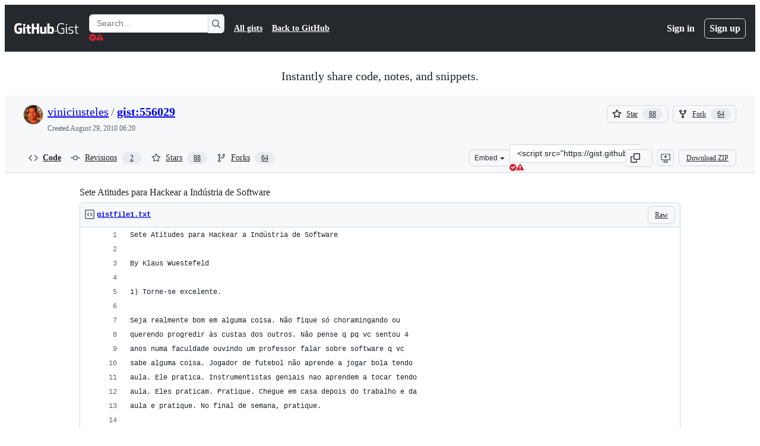

--- FILE ---
content_type: text/html; charset=utf-8
request_url: https://gist.github.com/viniciusteles/556029?permalink_comment_id=890883
body_size: 29904
content:






<!DOCTYPE html>
<html
  lang="en"
  
  data-color-mode="auto" data-light-theme="light" data-dark-theme="dark"
  data-a11y-animated-images="system" data-a11y-link-underlines="true"
  
  >




  <head>
    <meta charset="utf-8">
  <link rel="dns-prefetch" href="https://github.githubassets.com">
  <link rel="dns-prefetch" href="https://avatars.githubusercontent.com">
  <link rel="dns-prefetch" href="https://github-cloud.s3.amazonaws.com">
  <link rel="dns-prefetch" href="https://user-images.githubusercontent.com/">
  <link rel="preconnect" href="https://github.githubassets.com" crossorigin>
  <link rel="preconnect" href="https://avatars.githubusercontent.com">

  

  <link crossorigin="anonymous" media="all" rel="stylesheet" href="https://github.githubassets.com/assets/light-dac525bbd821.css" /><link crossorigin="anonymous" media="all" rel="stylesheet" href="https://github.githubassets.com/assets/light_high_contrast-56ccf4057897.css" /><link crossorigin="anonymous" media="all" rel="stylesheet" href="https://github.githubassets.com/assets/dark-784387e86ac0.css" /><link crossorigin="anonymous" media="all" rel="stylesheet" href="https://github.githubassets.com/assets/dark_high_contrast-79bd5fd84a86.css" /><link data-color-theme="light" crossorigin="anonymous" media="all" rel="stylesheet" data-href="https://github.githubassets.com/assets/light-dac525bbd821.css" /><link data-color-theme="light_high_contrast" crossorigin="anonymous" media="all" rel="stylesheet" data-href="https://github.githubassets.com/assets/light_high_contrast-56ccf4057897.css" /><link data-color-theme="light_colorblind" crossorigin="anonymous" media="all" rel="stylesheet" data-href="https://github.githubassets.com/assets/light_colorblind-0e24752a7d2b.css" /><link data-color-theme="light_colorblind_high_contrast" crossorigin="anonymous" media="all" rel="stylesheet" data-href="https://github.githubassets.com/assets/light_colorblind_high_contrast-412af2517363.css" /><link data-color-theme="light_tritanopia" crossorigin="anonymous" media="all" rel="stylesheet" data-href="https://github.githubassets.com/assets/light_tritanopia-6186e83663dc.css" /><link data-color-theme="light_tritanopia_high_contrast" crossorigin="anonymous" media="all" rel="stylesheet" data-href="https://github.githubassets.com/assets/light_tritanopia_high_contrast-9d33c7aea2e7.css" /><link data-color-theme="dark" crossorigin="anonymous" media="all" rel="stylesheet" data-href="https://github.githubassets.com/assets/dark-784387e86ac0.css" /><link data-color-theme="dark_high_contrast" crossorigin="anonymous" media="all" rel="stylesheet" data-href="https://github.githubassets.com/assets/dark_high_contrast-79bd5fd84a86.css" /><link data-color-theme="dark_colorblind" crossorigin="anonymous" media="all" rel="stylesheet" data-href="https://github.githubassets.com/assets/dark_colorblind-75db11311555.css" /><link data-color-theme="dark_colorblind_high_contrast" crossorigin="anonymous" media="all" rel="stylesheet" data-href="https://github.githubassets.com/assets/dark_colorblind_high_contrast-f2c1045899a2.css" /><link data-color-theme="dark_tritanopia" crossorigin="anonymous" media="all" rel="stylesheet" data-href="https://github.githubassets.com/assets/dark_tritanopia-f46d293c6ff3.css" /><link data-color-theme="dark_tritanopia_high_contrast" crossorigin="anonymous" media="all" rel="stylesheet" data-href="https://github.githubassets.com/assets/dark_tritanopia_high_contrast-e4b5684db29d.css" /><link data-color-theme="dark_dimmed" crossorigin="anonymous" media="all" rel="stylesheet" data-href="https://github.githubassets.com/assets/dark_dimmed-72c58078e707.css" /><link data-color-theme="dark_dimmed_high_contrast" crossorigin="anonymous" media="all" rel="stylesheet" data-href="https://github.githubassets.com/assets/dark_dimmed_high_contrast-956cb5dfcb85.css" />

  <style type="text/css">
    :root {
      --tab-size-preference: 4;
    }

    pre, code {
      tab-size: var(--tab-size-preference);
    }
  </style>

    <link crossorigin="anonymous" media="all" rel="stylesheet" href="https://github.githubassets.com/assets/primer-primitives-c37d781e2da5.css" />
    <link crossorigin="anonymous" media="all" rel="stylesheet" href="https://github.githubassets.com/assets/primer-dc3bfaf4b78e.css" />
    <link crossorigin="anonymous" media="all" rel="stylesheet" href="https://github.githubassets.com/assets/global-14019852d837.css" />
    <link crossorigin="anonymous" media="all" rel="stylesheet" href="https://github.githubassets.com/assets/github-6d0965b43add.css" />
  

  

  <script type="application/json" id="client-env">{"locale":"en","featureFlags":["a11y_status_checks_ruleset","actions_custom_images_public_preview_visibility","actions_custom_images_storage_billing_ui_visibility","actions_enable_snapshot_keyword","actions_image_version_event","actions_workflow_language_service","alternate_user_config_repo","api_insights_show_missing_data_banner","arianotify_comprehensive_migration","codespaces_prebuild_region_target_update","coding_agent_model_selection","consolidated_custom_properties_values_table","contentful_lp_footnotes","copilot_3p_agent_hovercards","copilot_agent_cli_public_preview","copilot_agent_sessions_alive_updates","copilot_agent_task_list_v2","copilot_agent_tasks_btn_code_nav","copilot_agent_tasks_btn_code_view","copilot_agent_tasks_btn_code_view_lines","copilot_agent_tasks_btn_repo","copilot_api_agentic_issue_marshal_yaml","copilot_byok_extended_capabilities","copilot_chat_agents_empty_state","copilot_chat_attach_multiple_images","copilot_chat_clear_model_selection_for_default_change","copilot_chat_file_redirect","copilot_chat_input_commands","copilot_chat_opening_thread_switch","copilot_chat_reduce_quota_checks","copilot_chat_search_bar_redirect","copilot_chat_selection_attachments","copilot_chat_vision_in_claude","copilot_chat_vision_preview_gate","copilot_coding_agent_task_response","copilot_custom_copilots","copilot_custom_copilots_feature_preview","copilot_duplicate_thread","copilot_extensions_hide_in_dotcom_chat","copilot_extensions_removal_on_marketplace","copilot_features_raycast_logo","copilot_file_block_ref_matching","copilot_ftp_hyperspace_upgrade_prompt","copilot_icebreakers_experiment_dashboard","copilot_icebreakers_experiment_hyperspace","copilot_immersive_generate_thread_name_async","copilot_immersive_job_result_preview","copilot_immersive_structured_model_picker","copilot_immersive_task_hyperlinking","copilot_immersive_task_within_chat_thread","copilot_org_policy_page_focus_mode","copilot_redirect_header_button_to_agents","copilot_security_alert_assignee_options","copilot_share_active_subthread","copilot_spaces_ga","copilot_spaces_individual_policies_ga","copilot_spaces_public_access_to_user_owned_spaces","copilot_spaces_use_search_endpoint","copilot_spark_empty_state","copilot_spark_handle_nil_friendly_name","copilot_stable_conversation_view","copilot_swe_agent_progress_commands","copilot_swe_agent_use_subagents","copilot_unconfigured_is_inherited","dashboard_lists_max_age_filter","dashboard_universe_2025_feedback_dialog","dom_node_counts","enterprise_ai_controls","failbot_report_error_react_apps_on_page","flex_cta_groups_mvp","global_nav_react_edit_status_dialog","global_nav_react_feature_preview","global_nav_react_teams_settings_page","global_nav_react_top_repos_api_caching","global_nav_repo_picker_debounce","hyperspace_2025_logged_out_batch_1","initial_per_page_pagination_updates","issue_fields_global_search","issue_fields_report_usage","issue_fields_timeline_events","issues_cache_operation_timeout","issues_cca_assign_actor_with_agent","issues_expanded_file_types","issues_lazy_load_comment_box_suggestions","issues_preheating_dependency_issues","issues_preheating_issue_row","issues_preheating_memex","issues_preheating_parent_issue","issues_preheating_secondary","issues_preheating_sub_issues","issues_preheating_timeline_issues","issues_react_bots_timeline_pagination","issues_react_chrome_container_query_fix","issues_react_client_side_caching_analytics","issues_react_client_side_caching_cb","issues_react_extended_preheat_analytics","issues_react_hot_cache","issues_react_prohibit_title_fallback","issues_react_safari_scroll_preservation","issues_react_turbo_cache_navigation","issues_react_use_turbo_for_cross_repo_navigation","issues_report_sidebar_interactions","lifecycle_label_name_updates","marketing_pages_search_explore_provider","memex_default_issue_create_repository","memex_display_button_config_menu","memex_grouped_by_edit_route","memex_live_update_hovercard","memex_mwl_filter_field_delimiter","mission_control_retry_on_401","mission_control_use_body_html","open_agent_session_in_vscode_insiders","open_agent_session_in_vscode_stable","primer_react_css_has_selector_perf","projects_assignee_max_limit","prs_conversations_react_split","react_profile_user_status_dialog_enabled","react_quality_profiling","report_hydro_web_vitals","repos_insights_remove_new_url","ruleset_deletion_confirmation","sample_network_conn_type","site_calculator_actions_2025","site_features_copilot_universe","site_homepage_collaborate_video","site_homepage_contentful","spark_prompt_secret_scanning","spark_server_connection_status","swe_agent_member_requests","viewscreen_sandbox","webp_support","workbench_store_readonly"],"copilotApiOverrideUrl":"https://api.githubcopilot.com"}</script>
<script crossorigin="anonymous" type="application/javascript" src="https://github.githubassets.com/assets/high-contrast-cookie-ff2c933fbe48.js"></script>
<script crossorigin="anonymous" type="application/javascript" src="https://github.githubassets.com/assets/wp-runtime-35962b3ec446.js" defer="defer"></script>
<script crossorigin="anonymous" type="application/javascript" src="https://github.githubassets.com/assets/78298-e2b301acbc0e.js" defer="defer"></script>
<script crossorigin="anonymous" type="application/javascript" src="https://github.githubassets.com/assets/6488-de87864e6818.js" defer="defer"></script>
<script crossorigin="anonymous" type="application/javascript" src="https://github.githubassets.com/assets/82075-ddabaa5df8f1.js" defer="defer"></script>
<script crossorigin="anonymous" type="application/javascript" src="https://github.githubassets.com/assets/environment-2e8c0c3a6eab.js" defer="defer"></script>
<script crossorigin="anonymous" type="application/javascript" src="https://github.githubassets.com/assets/97068-2c8e697c6e8c.js" defer="defer"></script>
<script crossorigin="anonymous" type="application/javascript" src="https://github.githubassets.com/assets/43784-4652ae97a661.js" defer="defer"></script>
<script crossorigin="anonymous" type="application/javascript" src="https://github.githubassets.com/assets/4712-6fc930a63a4b.js" defer="defer"></script>
<script crossorigin="anonymous" type="application/javascript" src="https://github.githubassets.com/assets/81028-4fa90b716172.js" defer="defer"></script>
<script crossorigin="anonymous" type="application/javascript" src="https://github.githubassets.com/assets/74911-498f12492577.js" defer="defer"></script>
<script crossorigin="anonymous" type="application/javascript" src="https://github.githubassets.com/assets/91853-448038d8f9ef.js" defer="defer"></script>
<script crossorigin="anonymous" type="application/javascript" src="https://github.githubassets.com/assets/78143-31968346cf4c.js" defer="defer"></script>
<script crossorigin="anonymous" type="application/javascript" src="https://github.githubassets.com/assets/78954-eeadcb8a29db.js" defer="defer"></script>
<script crossorigin="anonymous" type="application/javascript" src="https://github.githubassets.com/assets/github-elements-0fb6acf0f24b.js" defer="defer"></script>
<script crossorigin="anonymous" type="application/javascript" src="https://github.githubassets.com/assets/element-registry-e50cd5f658a8.js" defer="defer"></script>
<script crossorigin="anonymous" type="application/javascript" src="https://github.githubassets.com/assets/react-core-e58908b2bdcf.js" defer="defer"></script>
<script crossorigin="anonymous" type="application/javascript" src="https://github.githubassets.com/assets/react-lib-b492ee0e2c35.js" defer="defer"></script>
<script crossorigin="anonymous" type="application/javascript" src="https://github.githubassets.com/assets/90780-1a0f3d593ff0.js" defer="defer"></script>
<script crossorigin="anonymous" type="application/javascript" src="https://github.githubassets.com/assets/28546-ee41c9313871.js" defer="defer"></script>
<script crossorigin="anonymous" type="application/javascript" src="https://github.githubassets.com/assets/17688-a9e16fb5ed13.js" defer="defer"></script>
<script crossorigin="anonymous" type="application/javascript" src="https://github.githubassets.com/assets/15938-1bc2c363d5ed.js" defer="defer"></script>
<script crossorigin="anonymous" type="application/javascript" src="https://github.githubassets.com/assets/70191-36bdeb9f5eb6.js" defer="defer"></script>
<script crossorigin="anonymous" type="application/javascript" src="https://github.githubassets.com/assets/7332-5ea4ccf72018.js" defer="defer"></script>
<script crossorigin="anonymous" type="application/javascript" src="https://github.githubassets.com/assets/66721-c03c0d8e4fbe.js" defer="defer"></script>
<script crossorigin="anonymous" type="application/javascript" src="https://github.githubassets.com/assets/51519-08058b4d6d41.js" defer="defer"></script>
<script crossorigin="anonymous" type="application/javascript" src="https://github.githubassets.com/assets/27376-a7c75ed72fe1.js" defer="defer"></script>
<script crossorigin="anonymous" type="application/javascript" src="https://github.githubassets.com/assets/96384-94f4e11ad43a.js" defer="defer"></script>
<script crossorigin="anonymous" type="application/javascript" src="https://github.githubassets.com/assets/19718-302da6273821.js" defer="defer"></script>
<script crossorigin="anonymous" type="application/javascript" src="https://github.githubassets.com/assets/behaviors-35f5ddcf0674.js" defer="defer"></script>
<script crossorigin="anonymous" type="application/javascript" src="https://github.githubassets.com/assets/37911-8ca53539e04e.js" defer="defer"></script>
<script crossorigin="anonymous" type="application/javascript" src="https://github.githubassets.com/assets/notifications-global-09b60cb040de.js" defer="defer"></script>
  
  <script crossorigin="anonymous" type="application/javascript" src="https://github.githubassets.com/assets/5017-b9a13cdd0074.js" defer="defer"></script>
<script crossorigin="anonymous" type="application/javascript" src="https://github.githubassets.com/assets/55526-cc4799be07b0.js" defer="defer"></script>
<script crossorigin="anonymous" type="application/javascript" src="https://github.githubassets.com/assets/gist-940585d2de86.js" defer="defer"></script>


  <title>Sete Atitudes para Hackear a Indústria de Software · GitHub</title>



  <meta name="route-pattern" content="/:user_id/:gist_id(.:format)" data-turbo-transient>
  <meta name="route-controller" content="gists_gists" data-turbo-transient>
  <meta name="route-action" content="show" data-turbo-transient>
  <meta name="fetch-nonce" content="v2:5492f078-2713-032a-e9b0-b30d91b6fce7">

    
  <meta name="current-catalog-service-hash" content="56253a530ab9027b25719525dcbe6007461a3202218f6f5dfce5a601c121cbcb">


  <meta name="request-id" content="C074:3A664F:2D9EBA7:3D0BC66:6971D89D" data-pjax-transient="true"/><meta name="html-safe-nonce" content="1e4399798beacd826d5fde85f92f24bc045003f3b807392d6c69d50384f3747a" data-pjax-transient="true"/><meta name="visitor-payload" content="eyJyZWZlcnJlciI6IiIsInJlcXVlc3RfaWQiOiJDMDc0OjNBNjY0RjoyRDlFQkE3OjNEMEJDNjY6Njk3MUQ4OUQiLCJ2aXNpdG9yX2lkIjoiMzQxMzA5MDA5ODE5NzE1ODA0NSIsInJlZ2lvbl9lZGdlIjoiaWFkIiwicmVnaW9uX3JlbmRlciI6ImlhZCJ9" data-pjax-transient="true"/><meta name="visitor-hmac" content="52e966dda49b1ab83914db09aecf7da969b69f62b79b49903c1e50be7a8eb9c2" data-pjax-transient="true"/>




  <meta name="github-keyboard-shortcuts" content="copilot" data-turbo-transient="true" />
  

  <meta name="selected-link" value="gist_code" data-turbo-transient>
  <link rel="assets" href="https://github.githubassets.com/">

    <meta name="google-site-verification" content="Apib7-x98H0j5cPqHWwSMm6dNU4GmODRoqxLiDzdx9I">

<meta name="octolytics-url" content="https://collector.github.com/github/collect" />

  <meta name="analytics-location" content="/&lt;user-name&gt;/&lt;gist-id&gt;" data-turbo-transient="true" />

  




    <meta name="user-login" content="">

  

    <meta name="viewport" content="width=device-width">

    

      <meta name="description" content="Sete Atitudes para Hackear a Indústria de Software - gist:556029">

      <link rel="search" type="application/opensearchdescription+xml" href="/opensearch-gist.xml" title="Gist">

    <link rel="fluid-icon" href="https://gist.github.com/fluidicon.png" title="GitHub">
    <meta property="fb:app_id" content="1401488693436528">
    <meta name="apple-itunes-app" content="app-id=1477376905, app-argument=https://gist.github.com/viniciusteles/556029?permalink_comment_id=890883" />

      <meta name="twitter:image" content="https://github.githubassets.com/assets/gist-og-image-54fd7dc0713e.png" /><meta name="twitter:site" content="@github" /><meta name="twitter:card" content="summary_large_image" /><meta name="twitter:title" content="Sete Atitudes para Hackear a Indústria de Software" /><meta name="twitter:description" content="Sete Atitudes para Hackear a Indústria de Software - gist:556029" />
  <meta property="og:image" content="https://github.githubassets.com/assets/gist-og-image-54fd7dc0713e.png" /><meta property="og:image:alt" content="Sete Atitudes para Hackear a Indústria de Software - gist:556029" /><meta property="og:site_name" content="Gist" /><meta property="og:type" content="article" /><meta property="og:title" content="Sete Atitudes para Hackear a Indústria de Software" /><meta property="og:url" content="https://gist.github.com/viniciusteles/556029" /><meta property="og:description" content="Sete Atitudes para Hackear a Indústria de Software - gist:556029" /><meta property="article:author" content="262588213843476" /><meta property="article:publisher" content="262588213843476" />
  




      <meta name="hostname" content="gist.github.com">



        <meta name="expected-hostname" content="gist.github.com">


  <meta http-equiv="x-pjax-version" content="eb91a1cfb7778627a8d3c6ea6dd35f233578e1c28cd1795bd4ce30c456fe13f6" data-turbo-track="reload">
  <meta http-equiv="x-pjax-csp-version" content="21a43568025709b66240454fc92d4f09335a96863f8ab1c46b4a07f6a5b67102" data-turbo-track="reload">
  <meta http-equiv="x-pjax-css-version" content="11db81fa29d9c0cc06e1edce1a65a9d290233af282800834cf371831e6dfea11" data-turbo-track="reload">
  <meta http-equiv="x-pjax-js-version" content="7476eb4140129667a7530d10cfb7688f701883e35a4dcaa4673e3ec599af5199" data-turbo-track="reload">

  <meta name="turbo-cache-control" content="no-preview" data-turbo-transient="">

      <link href="/viniciusteles.atom" rel="alternate" title="atom" type="application/atom+xml">


  <link crossorigin="anonymous" media="all" rel="stylesheet" href="https://github.githubassets.com/assets/gist-8058c9745533.css" />




    <meta name="turbo-body-classes" content="logged-out env-production page-responsive">
  <meta name="disable-turbo" content="false">


  <meta name="browser-stats-url" content="https://api.github.com/_private/browser/stats">

  <meta name="browser-errors-url" content="https://api.github.com/_private/browser/errors">

  <meta name="release" content="2cc0827c872b538cd08371730242ae4951d2d61a">
  <meta name="ui-target" content="full">

  <link rel="mask-icon" href="https://github.githubassets.com/assets/pinned-octocat-093da3e6fa40.svg" color="#000000">
  <link rel="alternate icon" class="js-site-favicon" type="image/png" href="https://github.githubassets.com/favicons/favicon.png">
  <link rel="icon" class="js-site-favicon" type="image/svg+xml" href="https://github.githubassets.com/favicons/favicon.svg" data-base-href="https://github.githubassets.com/favicons/favicon">

<meta name="theme-color" content="#1e2327">
<meta name="color-scheme" content="light dark" />



  </head>

  <body class="logged-out env-production page-responsive" style="word-wrap: break-word;" >
    <div data-turbo-body class="logged-out env-production page-responsive" style="word-wrap: break-word;" >
      <div id="__primerPortalRoot__" role="region" style="z-index: 1000; position: absolute; width: 100%;" data-turbo-permanent></div>
      



    <div class="position-relative header-wrapper js-header-wrapper ">
      <a href="#start-of-content" data-skip-target-assigned="false" class="px-2 py-4 color-bg-accent-emphasis color-fg-on-emphasis show-on-focus js-skip-to-content">Skip to content</a>

      <span data-view-component="true" class="progress-pjax-loader Progress position-fixed width-full">
    <span style="width: 0%;" data-view-component="true" class="Progress-item progress-pjax-loader-bar left-0 top-0 color-bg-accent-emphasis"></span>
</span>      
      
      <link crossorigin="anonymous" media="all" rel="stylesheet" href="https://github.githubassets.com/assets/primer-react.272733bb6899c5359cf5.module.css" />
<link crossorigin="anonymous" media="all" rel="stylesheet" href="https://github.githubassets.com/assets/keyboard-shortcuts-dialog.29aaeaafa90f007c6f61.module.css" />

<react-partial
  partial-name="keyboard-shortcuts-dialog"
  data-ssr="false"
  data-attempted-ssr="false"
  data-react-profiling="true"
>
  
  <script type="application/json" data-target="react-partial.embeddedData">{"props":{"docsUrl":"https://docs.github.com/get-started/accessibility/keyboard-shortcuts"}}</script>
  <div data-target="react-partial.reactRoot"></div>
</react-partial>





      

            <div class="Header js-details-container Details flex-wrap flex-md-nowrap p-responsive" role="banner" >
  <div class="Header-item d-none d-md-flex">
    <a class="Header-link" data-hotkey="g d" aria-label="Gist Homepage " style="--focus-outlineColor: #fff;" href="/">
  <svg aria-hidden="true" height="24" viewBox="0 0 24 24" version="1.1" width="24" data-view-component="true" class="octicon octicon-mark-github v-align-middle d-inline-block d-md-none">
    <path d="M12 1C5.923 1 1 5.923 1 12c0 4.867 3.149 8.979 7.521 10.436.55.096.756-.233.756-.522 0-.262-.013-1.128-.013-2.049-2.764.509-3.479-.674-3.699-1.292-.124-.317-.66-1.293-1.127-1.554-.385-.207-.936-.715-.014-.729.866-.014 1.485.797 1.691 1.128.99 1.663 2.571 1.196 3.204.907.096-.715.385-1.196.701-1.471-2.448-.275-5.005-1.224-5.005-5.432 0-1.196.426-2.186 1.128-2.956-.111-.275-.496-1.402.11-2.915 0 0 .921-.288 3.024 1.128a10.193 10.193 0 0 1 2.75-.371c.936 0 1.871.123 2.75.371 2.104-1.43 3.025-1.128 3.025-1.128.605 1.513.221 2.64.111 2.915.701.77 1.127 1.747 1.127 2.956 0 4.222-2.571 5.157-5.019 5.432.399.344.743 1.004.743 2.035 0 1.471-.014 2.654-.014 3.025 0 .289.206.632.756.522C19.851 20.979 23 16.854 23 12c0-6.077-4.922-11-11-11Z"></path>
</svg>
  <svg aria-hidden="true" height="24" viewBox="0 0 68 24" version="1.1" width="68" data-view-component="true" class="octicon octicon-logo-github v-align-middle d-none d-md-inline-block">
    <path d="M27.8 17.908h-.03c.013 0 .022.014.035.017l.01-.002-.016-.015Zm.005.017c-.14.001-.49.073-.861.073-1.17 0-1.575-.536-1.575-1.234v-4.652h2.385c.135 0 .24-.12.24-.283V9.302c0-.133-.12-.252-.24-.252H25.37V5.913c0-.119-.075-.193-.21-.193h-3.24c-.136 0-.21.074-.21.193V9.14s-1.636.401-1.741.416a.255.255 0 0 0-.195.253v2.021c0 .164.12.282.255.282h1.665v4.876c0 3.627 2.55 3.998 4.29 3.998.796 0 1.756-.252 1.906-.327.09-.03.135-.134.135-.238v-2.23a.264.264 0 0 0-.219-.265Zm35.549-3.272c0-2.69-1.095-3.047-2.25-2.928-.9.06-1.62.505-1.62.505v5.232s.735.506 1.83.536c1.545.044 2.04-.506 2.04-3.345ZM67 14.415c0 5.099-1.665 6.555-4.576 6.555-2.46 0-3.78-1.233-3.78-1.233s-.06.683-.135.773c-.045.089-.12.118-.21.118h-2.22c-.15 0-.286-.119-.286-.252l.03-16.514a.26.26 0 0 1 .255-.252h3.196a.26.26 0 0 1 .255.252v5.604s1.23-.788 3.03-.788l-.015-.03c1.8 0 4.456.67 4.456 5.767ZM53.918 9.05h-3.15c-.165 0-.255.119-.255.282v8.086s-.826.58-1.95.58c-1.126 0-1.456-.506-1.456-1.62v-7.06a.262.262 0 0 0-.255-.254h-3.21a.262.262 0 0 0-.256.253v7.596c0 3.27 1.846 4.087 4.381 4.087 2.085 0 3.78-1.145 3.78-1.145s.076.58.12.67c.03.074.136.133.24.133h2.011a.243.243 0 0 0 .255-.253l.03-11.103c0-.133-.12-.252-.285-.252Zm-35.556-.015h-3.195c-.135 0-.255.134-.255.297v10.91c0 .297.195.401.45.401h2.88c.3 0 .375-.134.375-.401V9.287a.262.262 0 0 0-.255-.252ZM16.787 4.01c-1.155 0-2.07.907-2.07 2.051 0 1.145.915 2.051 2.07 2.051a2.04 2.04 0 0 0 2.04-2.05 2.04 2.04 0 0 0-2.04-2.052Zm24.74-.372H38.36a.262.262 0 0 0-.255.253v6.08H33.14v-6.08a.262.262 0 0 0-.255-.253h-3.196a.262.262 0 0 0-.255.253v16.514c0 .133.135.252.255.252h3.196a.262.262 0 0 0 .255-.253v-7.06h4.966l-.03 7.06c0 .134.12.253.255.253h3.195a.262.262 0 0 0 .255-.253V3.892a.262.262 0 0 0-.255-.253Zm-28.31 7.313v8.532c0 .06-.015.163-.09.193 0 0-1.875 1.323-4.966 1.323C4.426 21 0 19.84 0 12.2S3.87 2.986 7.651 3c3.27 0 4.59.728 4.8.862.06.075.09.134.09.208l-.63 2.646c0 .134-.134.297-.3.253-.54-.164-1.35-.49-3.255-.49-2.205 0-4.575.623-4.575 5.543s2.25 5.5 3.87 5.5c1.38 0 1.875-.164 1.875-.164V13.94H7.321c-.165 0-.285-.12-.285-.253v-2.735c0-.134.12-.252.285-.252h5.61c.166 0 .286.118.286.252Z"></path>
</svg>
  <svg aria-hidden="true" height="24" viewBox="0 0 38 24" version="1.1" width="38" data-view-component="true" class="octicon octicon-logo-gist v-align-middle d-none d-md-inline-block">
    <path d="M7.05 13.095v-1.5h5.28v8.535c-1.17.555-2.925.96-5.385.96C1.665 21.09 0 17.055 0 12.045S1.695 3 6.945 3c2.43 0 3.96.495 4.92.99v1.575c-1.83-.75-3-1.095-4.92-1.095-3.855 0-5.22 3.315-5.22 7.59s1.365 7.575 5.205 7.575c1.335 0 2.97-.105 3.795-.51v-6.03H7.05Zm16.47 1.035h.045c3.33.3 4.125 1.425 4.125 3.345 0 1.815-1.14 3.615-4.71 3.615-1.125 0-2.745-.285-3.495-.585v-1.41c.705.255 1.83.54 3.495.54 2.43 0 3.09-1.035 3.09-2.13 0-1.065-.33-1.815-2.655-2.01-3.39-.3-4.095-1.5-4.095-3.12 0-1.665 1.08-3.465 4.38-3.465 1.095 0 2.34.135 3.375.585v1.41c-.915-.3-1.83-.54-3.405-.54-2.325 0-2.82.855-2.82 2.01 0 1.035.42 1.56 2.67 1.755Zm12.87-4.995v1.275h-3.63v7.305c0 1.425.795 2.01 2.25 2.01.3 0 .63 0 .915-.045v1.335c-.255.045-.75.075-1.035.075-1.965 0-3.75-.9-3.75-3.195v-7.5H28.8v-.72l2.34-.66V5.85l1.62-.465v3.75h3.63ZM16.635 9.09v9.615c0 .81.285 1.05 1.005 1.05v1.335c-1.71 0-2.58-.705-2.58-2.58V9.09h1.575Zm.375-3.495c0 .66-.51 1.17-1.17 1.17a1.14 1.14 0 0 1-1.155-1.17c0-.66.48-1.17 1.155-1.17s1.17.51 1.17 1.17Z"></path>
</svg>
</a>


  </div>

  <div class="Header-item d-md-none">
      <button aria-label="Toggle navigation" aria-expanded="false" type="button" data-view-component="true" class="Header-link js-details-target btn-link">    <svg aria-hidden="true" height="24" viewBox="0 0 24 24" version="1.1" width="24" data-view-component="true" class="octicon octicon-three-bars">
    <path d="M3.75 5.25a.75.75 0 0 0 0 1.5h16.5a.75.75 0 0 0 0-1.5H3.75Zm0 6a.75.75 0 0 0 0 1.5h16.5a.75.75 0 0 0 0-1.5H3.75Zm0 6a.75.75 0 0 0 0 1.5h16.5a.75.75 0 0 0 0-1.5H3.75Z"></path>
</svg>
</button>  </div>

  <div class="Header-item Header-item--full js-site-search flex-column flex-md-row width-full flex-order-2 flex-md-order-none mr-0 mr-md-3 mt-3 mt-md-0 Details-content--hidden-not-important d-md-flex">
      <div class="header-search flex-self-stretch flex-md-self-auto mr-0 mr-md-3 mb-3 mb-md-0">
  <!-- '"` --><!-- </textarea></xmp> --></option></form><form data-turbo="false" action="/search" accept-charset="UTF-8" method="get">
    <div class="d-flex">
        <primer-text-field class="FormControl width-full FormControl--fullWidth">
      <label class="sr-only FormControl-label" for="q">
        Search Gists
</label>    
  <div class="FormControl-input-wrap">
    
      <input placeholder="Search..." aria-describedby="validation-71194289-49d7-4322-b042-525347f84240" data-target="primer-text-field.inputElement " class="form-control FormControl-input FormControl-medium rounded-right-0" type="text" name="q" id="q" />
</div>
      <div class="FormControl-inlineValidation" id="validation-71194289-49d7-4322-b042-525347f84240" hidden="hidden">
  <span class="FormControl-inlineValidation--visual" data-target="primer-text-field.validationSuccessIcon" hidden><svg aria-hidden="true" height="12" viewBox="0 0 12 12" version="1.1" width="12" data-view-component="true" class="octicon octicon-check-circle-fill">
    <path d="M6 0a6 6 0 1 1 0 12A6 6 0 0 1 6 0Zm-.705 8.737L9.63 4.403 8.392 3.166 5.295 6.263l-1.7-1.702L2.356 5.8l2.938 2.938Z"></path>
</svg></span>
  <span class=" FormControl-inlineValidation--visual" data-target="primer-text-field.validationErrorIcon"><svg aria-hidden="true" height="12" viewBox="0 0 12 12" version="1.1" width="12" data-view-component="true" class="octicon octicon-alert-fill">
    <path d="M4.855.708c.5-.896 1.79-.896 2.29 0l4.675 8.351a1.312 1.312 0 0 1-1.146 1.954H1.33A1.313 1.313 0 0 1 .183 9.058ZM7 7V3H5v4Zm-1 3a1 1 0 1 0 0-2 1 1 0 0 0 0 2Z"></path>
</svg></span>
  <span></span>
</div>
    
</primer-text-field>
      <button id="icon-button-a147b6af-54c9-4369-ae58-8d640ae8804c" aria-labelledby="tooltip-28df4be5-3f93-42d3-9e5c-b3774fc83c89" type="submit" data-view-component="true" class="Button Button--iconOnly Button--secondary Button--medium rounded-left-0">  <svg aria-hidden="true" height="16" viewBox="0 0 16 16" version="1.1" width="16" data-view-component="true" class="octicon octicon-search Button-visual">
    <path d="M10.68 11.74a6 6 0 0 1-7.922-8.982 6 6 0 0 1 8.982 7.922l3.04 3.04a.749.749 0 0 1-.326 1.275.749.749 0 0 1-.734-.215ZM11.5 7a4.499 4.499 0 1 0-8.997 0A4.499 4.499 0 0 0 11.5 7Z"></path>
</svg>
</button><tool-tip id="tooltip-28df4be5-3f93-42d3-9e5c-b3774fc83c89" for="icon-button-a147b6af-54c9-4369-ae58-8d640ae8804c" popover="manual" data-direction="s" data-type="label" data-view-component="true" class="sr-only position-absolute">Search Gists</tool-tip>

    </div>
</form></div>


    <nav aria-label="Global" class="d-flex flex-column flex-md-row flex-self-stretch flex-md-self-auto">
  <a class="Header-link mr-0 mr-md-3 py-2 py-md-0 border-top border-md-top-0 border-white-fade" data-ga-click="Header, go to all gists, text:all gists" href="/discover">All gists</a>

  <a class="Header-link mr-0 mr-md-3 py-2 py-md-0 border-top border-md-top-0 border-white-fade" data-ga-click="Header, go to GitHub, text:Back to GitHub" href="https://github.com">Back to GitHub</a>

    <a class="Header-link d-block d-md-none mr-0 mr-md-3 py-2 py-md-0 border-top border-md-top-0 border-white-fade" data-ga-click="Header, sign in" data-hydro-click="{&quot;event_type&quot;:&quot;authentication.click&quot;,&quot;payload&quot;:{&quot;location_in_page&quot;:&quot;gist header&quot;,&quot;repository_id&quot;:null,&quot;auth_type&quot;:&quot;LOG_IN&quot;,&quot;originating_url&quot;:&quot;https://gist.github.com/viniciusteles/556029?permalink_comment_id=890883&quot;,&quot;user_id&quot;:null}}" data-hydro-click-hmac="66c72b5a9eb6730d7489c5decbfe06bf685a63e87731d94e0bde8875309f5ac3" href="https://gist.github.com/auth/github?return_to=https%3A%2F%2Fgist.github.com%2Fviniciusteles%2F556029%3Fpermalink_comment_id%3D890883">
      Sign in
</a>
      <a class="Header-link d-block d-md-none mr-0 mr-md-3 py-2 py-md-0 border-top border-md-top-0 border-white-fade" data-ga-click="Header, sign up" data-hydro-click="{&quot;event_type&quot;:&quot;authentication.click&quot;,&quot;payload&quot;:{&quot;location_in_page&quot;:&quot;gist header&quot;,&quot;repository_id&quot;:null,&quot;auth_type&quot;:&quot;SIGN_UP&quot;,&quot;originating_url&quot;:&quot;https://gist.github.com/viniciusteles/556029?permalink_comment_id=890883&quot;,&quot;user_id&quot;:null}}" data-hydro-click-hmac="3b57ec98e8688df4bd8138561994bc5ba69ece3198a33d0a0d44dc35eb38b816" href="/join?return_to=https%3A%2F%2Fgist.github.com%2Fviniciusteles%2F556029%3Fpermalink_comment_id%3D890883&amp;source=header-gist">
        Sign up
</a></nav>

  </div>

  <div class="Header-item Header-item--full flex-justify-center d-md-none position-relative">
    <a class="Header-link" data-hotkey="g d" aria-label="Gist Homepage " style="--focus-outlineColor: #fff;" href="/">
  <svg aria-hidden="true" height="24" viewBox="0 0 24 24" version="1.1" width="24" data-view-component="true" class="octicon octicon-mark-github v-align-middle d-inline-block d-md-none">
    <path d="M12 1C5.923 1 1 5.923 1 12c0 4.867 3.149 8.979 7.521 10.436.55.096.756-.233.756-.522 0-.262-.013-1.128-.013-2.049-2.764.509-3.479-.674-3.699-1.292-.124-.317-.66-1.293-1.127-1.554-.385-.207-.936-.715-.014-.729.866-.014 1.485.797 1.691 1.128.99 1.663 2.571 1.196 3.204.907.096-.715.385-1.196.701-1.471-2.448-.275-5.005-1.224-5.005-5.432 0-1.196.426-2.186 1.128-2.956-.111-.275-.496-1.402.11-2.915 0 0 .921-.288 3.024 1.128a10.193 10.193 0 0 1 2.75-.371c.936 0 1.871.123 2.75.371 2.104-1.43 3.025-1.128 3.025-1.128.605 1.513.221 2.64.111 2.915.701.77 1.127 1.747 1.127 2.956 0 4.222-2.571 5.157-5.019 5.432.399.344.743 1.004.743 2.035 0 1.471-.014 2.654-.014 3.025 0 .289.206.632.756.522C19.851 20.979 23 16.854 23 12c0-6.077-4.922-11-11-11Z"></path>
</svg>
  <svg aria-hidden="true" height="24" viewBox="0 0 68 24" version="1.1" width="68" data-view-component="true" class="octicon octicon-logo-github v-align-middle d-none d-md-inline-block">
    <path d="M27.8 17.908h-.03c.013 0 .022.014.035.017l.01-.002-.016-.015Zm.005.017c-.14.001-.49.073-.861.073-1.17 0-1.575-.536-1.575-1.234v-4.652h2.385c.135 0 .24-.12.24-.283V9.302c0-.133-.12-.252-.24-.252H25.37V5.913c0-.119-.075-.193-.21-.193h-3.24c-.136 0-.21.074-.21.193V9.14s-1.636.401-1.741.416a.255.255 0 0 0-.195.253v2.021c0 .164.12.282.255.282h1.665v4.876c0 3.627 2.55 3.998 4.29 3.998.796 0 1.756-.252 1.906-.327.09-.03.135-.134.135-.238v-2.23a.264.264 0 0 0-.219-.265Zm35.549-3.272c0-2.69-1.095-3.047-2.25-2.928-.9.06-1.62.505-1.62.505v5.232s.735.506 1.83.536c1.545.044 2.04-.506 2.04-3.345ZM67 14.415c0 5.099-1.665 6.555-4.576 6.555-2.46 0-3.78-1.233-3.78-1.233s-.06.683-.135.773c-.045.089-.12.118-.21.118h-2.22c-.15 0-.286-.119-.286-.252l.03-16.514a.26.26 0 0 1 .255-.252h3.196a.26.26 0 0 1 .255.252v5.604s1.23-.788 3.03-.788l-.015-.03c1.8 0 4.456.67 4.456 5.767ZM53.918 9.05h-3.15c-.165 0-.255.119-.255.282v8.086s-.826.58-1.95.58c-1.126 0-1.456-.506-1.456-1.62v-7.06a.262.262 0 0 0-.255-.254h-3.21a.262.262 0 0 0-.256.253v7.596c0 3.27 1.846 4.087 4.381 4.087 2.085 0 3.78-1.145 3.78-1.145s.076.58.12.67c.03.074.136.133.24.133h2.011a.243.243 0 0 0 .255-.253l.03-11.103c0-.133-.12-.252-.285-.252Zm-35.556-.015h-3.195c-.135 0-.255.134-.255.297v10.91c0 .297.195.401.45.401h2.88c.3 0 .375-.134.375-.401V9.287a.262.262 0 0 0-.255-.252ZM16.787 4.01c-1.155 0-2.07.907-2.07 2.051 0 1.145.915 2.051 2.07 2.051a2.04 2.04 0 0 0 2.04-2.05 2.04 2.04 0 0 0-2.04-2.052Zm24.74-.372H38.36a.262.262 0 0 0-.255.253v6.08H33.14v-6.08a.262.262 0 0 0-.255-.253h-3.196a.262.262 0 0 0-.255.253v16.514c0 .133.135.252.255.252h3.196a.262.262 0 0 0 .255-.253v-7.06h4.966l-.03 7.06c0 .134.12.253.255.253h3.195a.262.262 0 0 0 .255-.253V3.892a.262.262 0 0 0-.255-.253Zm-28.31 7.313v8.532c0 .06-.015.163-.09.193 0 0-1.875 1.323-4.966 1.323C4.426 21 0 19.84 0 12.2S3.87 2.986 7.651 3c3.27 0 4.59.728 4.8.862.06.075.09.134.09.208l-.63 2.646c0 .134-.134.297-.3.253-.54-.164-1.35-.49-3.255-.49-2.205 0-4.575.623-4.575 5.543s2.25 5.5 3.87 5.5c1.38 0 1.875-.164 1.875-.164V13.94H7.321c-.165 0-.285-.12-.285-.253v-2.735c0-.134.12-.252.285-.252h5.61c.166 0 .286.118.286.252Z"></path>
</svg>
  <svg aria-hidden="true" height="24" viewBox="0 0 38 24" version="1.1" width="38" data-view-component="true" class="octicon octicon-logo-gist v-align-middle d-none d-md-inline-block">
    <path d="M7.05 13.095v-1.5h5.28v8.535c-1.17.555-2.925.96-5.385.96C1.665 21.09 0 17.055 0 12.045S1.695 3 6.945 3c2.43 0 3.96.495 4.92.99v1.575c-1.83-.75-3-1.095-4.92-1.095-3.855 0-5.22 3.315-5.22 7.59s1.365 7.575 5.205 7.575c1.335 0 2.97-.105 3.795-.51v-6.03H7.05Zm16.47 1.035h.045c3.33.3 4.125 1.425 4.125 3.345 0 1.815-1.14 3.615-4.71 3.615-1.125 0-2.745-.285-3.495-.585v-1.41c.705.255 1.83.54 3.495.54 2.43 0 3.09-1.035 3.09-2.13 0-1.065-.33-1.815-2.655-2.01-3.39-.3-4.095-1.5-4.095-3.12 0-1.665 1.08-3.465 4.38-3.465 1.095 0 2.34.135 3.375.585v1.41c-.915-.3-1.83-.54-3.405-.54-2.325 0-2.82.855-2.82 2.01 0 1.035.42 1.56 2.67 1.755Zm12.87-4.995v1.275h-3.63v7.305c0 1.425.795 2.01 2.25 2.01.3 0 .63 0 .915-.045v1.335c-.255.045-.75.075-1.035.075-1.965 0-3.75-.9-3.75-3.195v-7.5H28.8v-.72l2.34-.66V5.85l1.62-.465v3.75h3.63ZM16.635 9.09v9.615c0 .81.285 1.05 1.005 1.05v1.335c-1.71 0-2.58-.705-2.58-2.58V9.09h1.575Zm.375-3.495c0 .66-.51 1.17-1.17 1.17a1.14 1.14 0 0 1-1.155-1.17c0-.66.48-1.17 1.155-1.17s1.17.51 1.17 1.17Z"></path>
</svg>
</a>


  </div>

    <div class="Header-item f4 mr-0" role="navigation" aria-label="Sign in or sign up">
      <a class="Header-link no-underline mr-3" data-ga-click="Header, sign in" data-hydro-click="{&quot;event_type&quot;:&quot;authentication.click&quot;,&quot;payload&quot;:{&quot;location_in_page&quot;:&quot;gist header&quot;,&quot;repository_id&quot;:null,&quot;auth_type&quot;:&quot;LOG_IN&quot;,&quot;originating_url&quot;:&quot;https://gist.github.com/viniciusteles/556029?permalink_comment_id=890883&quot;,&quot;user_id&quot;:null}}" data-hydro-click-hmac="66c72b5a9eb6730d7489c5decbfe06bf685a63e87731d94e0bde8875309f5ac3" href="https://gist.github.com/auth/github?return_to=https%3A%2F%2Fgist.github.com%2Fviniciusteles%2F556029%3Fpermalink_comment_id%3D890883">
        Sign&nbsp;in
</a>        <a class="Header-link d-inline-block no-underline border color-border-default rounded px-2 py-1" data-ga-click="Header, sign up" data-hydro-click="{&quot;event_type&quot;:&quot;authentication.click&quot;,&quot;payload&quot;:{&quot;location_in_page&quot;:&quot;gist header&quot;,&quot;repository_id&quot;:null,&quot;auth_type&quot;:&quot;SIGN_UP&quot;,&quot;originating_url&quot;:&quot;https://gist.github.com/viniciusteles/556029?permalink_comment_id=890883&quot;,&quot;user_id&quot;:null}}" data-hydro-click-hmac="3b57ec98e8688df4bd8138561994bc5ba69ece3198a33d0a0d44dc35eb38b816" href="/join?return_to=https%3A%2F%2Fgist.github.com%2Fviniciusteles%2F556029%3Fpermalink_comment_id%3D890883&amp;source=header-gist">
          Sign&nbsp;up
</a>    </div>
</div>



      <div hidden="hidden" data-view-component="true" class="js-stale-session-flash stale-session-flash flash flash-warn flash-full">
  
        <svg aria-hidden="true" height="16" viewBox="0 0 16 16" version="1.1" width="16" data-view-component="true" class="octicon octicon-alert">
    <path d="M6.457 1.047c.659-1.234 2.427-1.234 3.086 0l6.082 11.378A1.75 1.75 0 0 1 14.082 15H1.918a1.75 1.75 0 0 1-1.543-2.575Zm1.763.707a.25.25 0 0 0-.44 0L1.698 13.132a.25.25 0 0 0 .22.368h12.164a.25.25 0 0 0 .22-.368Zm.53 3.996v2.5a.75.75 0 0 1-1.5 0v-2.5a.75.75 0 0 1 1.5 0ZM9 11a1 1 0 1 1-2 0 1 1 0 0 1 2 0Z"></path>
</svg>
        <span class="js-stale-session-flash-signed-in" hidden>You signed in with another tab or window. <a class="Link--inTextBlock" href="">Reload</a> to refresh your session.</span>
        <span class="js-stale-session-flash-signed-out" hidden>You signed out in another tab or window. <a class="Link--inTextBlock" href="">Reload</a> to refresh your session.</span>
        <span class="js-stale-session-flash-switched" hidden>You switched accounts on another tab or window. <a class="Link--inTextBlock" href="">Reload</a> to refresh your session.</span>

    <button id="icon-button-a7ed3a7a-0a71-44fc-9c9f-60bca720e0c8" aria-labelledby="tooltip-00bb8189-4770-4101-ba51-a999ead29e12" type="button" data-view-component="true" class="Button Button--iconOnly Button--invisible Button--medium flash-close js-flash-close">  <svg aria-hidden="true" height="16" viewBox="0 0 16 16" version="1.1" width="16" data-view-component="true" class="octicon octicon-x Button-visual">
    <path d="M3.72 3.72a.75.75 0 0 1 1.06 0L8 6.94l3.22-3.22a.749.749 0 0 1 1.275.326.749.749 0 0 1-.215.734L9.06 8l3.22 3.22a.749.749 0 0 1-.326 1.275.749.749 0 0 1-.734-.215L8 9.06l-3.22 3.22a.751.751 0 0 1-1.042-.018.751.751 0 0 1-.018-1.042L6.94 8 3.72 4.78a.75.75 0 0 1 0-1.06Z"></path>
</svg>
</button><tool-tip id="tooltip-00bb8189-4770-4101-ba51-a999ead29e12" for="icon-button-a7ed3a7a-0a71-44fc-9c9f-60bca720e0c8" popover="manual" data-direction="s" data-type="label" data-view-component="true" class="sr-only position-absolute">Dismiss alert</tool-tip>


  
</div>
    </div>

  <div id="start-of-content" class="show-on-focus"></div>








    <div id="js-flash-container" class="flash-container" data-turbo-replace>




  <template class="js-flash-template">
    
<div class="flash flash-full   {{ className }}">
  <div >
    <button autofocus class="flash-close js-flash-close" type="button" aria-label="Dismiss this message">
      <svg aria-hidden="true" height="16" viewBox="0 0 16 16" version="1.1" width="16" data-view-component="true" class="octicon octicon-x">
    <path d="M3.72 3.72a.75.75 0 0 1 1.06 0L8 6.94l3.22-3.22a.749.749 0 0 1 1.275.326.749.749 0 0 1-.215.734L9.06 8l3.22 3.22a.749.749 0 0 1-.326 1.275.749.749 0 0 1-.734-.215L8 9.06l-3.22 3.22a.751.751 0 0 1-1.042-.018.751.751 0 0 1-.018-1.042L6.94 8 3.72 4.78a.75.75 0 0 1 0-1.06Z"></path>
</svg>
    </button>
    <div aria-atomic="true" role="alert" class="js-flash-alert">
      
      <div>{{ message }}</div>

    </div>
  </div>
</div>
  </template>
</div>


    






  <div
    class="application-main "
    data-commit-hovercards-enabled
    data-discussion-hovercards-enabled
    data-issue-and-pr-hovercards-enabled
    data-project-hovercards-enabled
  >
        <div itemscope itemtype="http://schema.org/Code">
    <main id="gist-pjax-container">
      

  <div class="gist-detail-intro gist-banner pb-3">
    <div class="text-center container-lg px-3">
      <p class="lead">
        Instantly share code, notes, and snippets.
      </p>
    </div>
  </div>


<div class="gisthead pagehead pb-0 pt-3 mb-4">
  <div class="px-0">
    
  
<div class="mb-3 d-flex px-3 px-md-3 px-lg-5">
  <div class="flex-auto min-width-0 width-fit mr-3">
    <div class="d-flex">
      <div class="d-none d-md-block">
        <a class="mr-2 flex-shrink-0" data-hovercard-type="user" data-hovercard-url="/users/viniciusteles/hovercard" data-octo-click="hovercard-link-click" data-octo-dimensions="link_type:self" href="/viniciusteles"><img class="avatar avatar-user" src="https://avatars.githubusercontent.com/u/3373?s=64&amp;v=4" width="32" height="32" alt="@viniciusteles" /></a>
      </div>
      <div class="d-flex flex-column width-full">
        <div class="d-flex flex-row width-full">
          <h1 class="wb-break-word f3 text-normal mb-md-0 mb-1">
            <span class="author"><a data-hovercard-type="user" data-hovercard-url="/users/viniciusteles/hovercard" data-octo-click="hovercard-link-click" data-octo-dimensions="link_type:self" href="/viniciusteles">viniciusteles</a></span><!--
                --><span class="mx-1 color-fg-muted">/</span><!--
                --><strong itemprop="name" class="css-truncate-target mr-1" style="max-width: 410px"><a href="/viniciusteles/556029">gist:556029</a></strong>
          </h1>
        </div>

        <div class="note m-0">
          Created
          <relative-time tense="past" datetime="2010-08-29T06:20:37Z" data-view-component="true">August 29, 2010 06:20</relative-time>
        </div>
      </div>
    </div>
  </div>
  <ul class="d-md-flex pagehead-actions float-none mr-2">
  </ul>
  <div class="d-inline-block d-md-none ml-auto">
    <action-menu data-select-variant="none" data-view-component="true" class="flex-self-start ml-auto d-inline-block">
  <focus-group direction="vertical" mnemonics retain>
    <button id="gist_options-button" popovertarget="gist_options-overlay" aria-controls="gist_options-list" aria-haspopup="true" aria-labelledby="tooltip-41847764-ab7a-41fb-8ac5-2239cf868501" type="button" data-view-component="true" class="Button Button--iconOnly Button--secondary Button--small">  <svg aria-hidden="true" height="16" viewBox="0 0 16 16" version="1.1" width="16" data-view-component="true" class="octicon octicon-kebab-horizontal Button-visual">
    <path d="M8 9a1.5 1.5 0 1 0 0-3 1.5 1.5 0 0 0 0 3ZM1.5 9a1.5 1.5 0 1 0 0-3 1.5 1.5 0 0 0 0 3Zm13 0a1.5 1.5 0 1 0 0-3 1.5 1.5 0 0 0 0 3Z"></path>
</svg>
</button><tool-tip id="tooltip-41847764-ab7a-41fb-8ac5-2239cf868501" for="gist_options-button" popover="manual" data-direction="s" data-type="label" data-view-component="true" class="sr-only position-absolute">Show Gist options</tool-tip>


<anchored-position data-target="action-menu.overlay" id="gist_options-overlay" anchor="gist_options-button" align="start" side="outside-bottom" anchor-offset="normal" popover="auto" data-view-component="true">
  <div data-view-component="true" class="Overlay Overlay--size-auto">
    
      <div data-view-component="true" class="Overlay-body Overlay-body--paddingNone">          <action-list>
  <div data-view-component="true">
    <ul aria-labelledby="gist_options-button" id="gist_options-list" role="menu" data-view-component="true" class="ActionListWrap--inset ActionListWrap">
        <li rel="nofollow" data-hydro-click="{&quot;event_type&quot;:&quot;clone_or_download.click&quot;,&quot;payload&quot;:{&quot;feature_clicked&quot;:&quot;DOWNLOAD_ZIP&quot;,&quot;git_repository_type&quot;:&quot;GIST&quot;,&quot;gist_id&quot;:556029,&quot;originating_url&quot;:&quot;https://gist.github.com/viniciusteles/556029?permalink_comment_id=890883&quot;,&quot;user_id&quot;:null}}" data-hydro-click-hmac="7c8939414a0b6a00e769b9a222cccc479546158ff8b77fb1a7d00b92d77bb842" data-ga-click="Gist, download zip, location:gist overview" data-targets="action-list.items" data-item-id="download_from_gist_options" role="none" data-view-component="true" class="ActionListItem">
    
    
    <a tabindex="-1" id="item-1f607a95-982e-420b-b343-0fe5d50ba56e" href="/viniciusteles/556029/archive/ccd69380ed7a966ef8b58f4069bc35a71c5ef9d4.zip" role="menuitem" data-view-component="true" class="ActionListContent ActionListContent--visual16">
        <span class="ActionListItem-visual ActionListItem-visual--leading">
          <svg aria-hidden="true" height="16" viewBox="0 0 16 16" version="1.1" width="16" data-view-component="true" class="octicon octicon-download">
    <path d="M2.75 14A1.75 1.75 0 0 1 1 12.25v-2.5a.75.75 0 0 1 1.5 0v2.5c0 .138.112.25.25.25h10.5a.25.25 0 0 0 .25-.25v-2.5a.75.75 0 0 1 1.5 0v2.5A1.75 1.75 0 0 1 13.25 14Z"></path><path d="M7.25 7.689V2a.75.75 0 0 1 1.5 0v5.689l1.97-1.969a.749.749 0 1 1 1.06 1.06l-3.25 3.25a.749.749 0 0 1-1.06 0L4.22 6.78a.749.749 0 1 1 1.06-1.06l1.97 1.969Z"></path>
</svg>
        </span>
      
        <span data-view-component="true" class="ActionListItem-label">
          Download ZIP
</span>      
</a>
  
</li>
</ul>    
</div></action-list>


</div>
      
</div></anchored-position>  </focus-group>
</action-menu>  </div>
  <ul class="d-md-flex d-none pagehead-actions float-none">


      <li>
          <a id="gist-star-button" href="/login?return_to=https%3A%2F%2Fgist.github.com%2Fviniciusteles%2F556029%3Fpermalink_comment_id%3D890883" rel="nofollow" data-hydro-click="{&quot;event_type&quot;:&quot;authentication.click&quot;,&quot;payload&quot;:{&quot;location_in_page&quot;:&quot;gist star button&quot;,&quot;repository_id&quot;:null,&quot;auth_type&quot;:&quot;LOG_IN&quot;,&quot;originating_url&quot;:&quot;https://gist.github.com/viniciusteles/556029?permalink_comment_id=890883&quot;,&quot;user_id&quot;:null}}" data-hydro-click-hmac="cc2108c6d4c173ddcd7d7bcdc2c21d2674c38515af0a6bda40d98f71a95b72e5" aria-label="You must be signed in to star a gist" data-view-component="true" class="btn-with-count Button--secondary Button--small Button">  <span class="Button-content">
      <span class="Button-visual Button-leadingVisual">
        <svg aria-hidden="true" height="16" viewBox="0 0 16 16" version="1.1" width="16" data-view-component="true" class="octicon octicon-star">
    <path d="M8 .25a.75.75 0 0 1 .673.418l1.882 3.815 4.21.612a.75.75 0 0 1 .416 1.279l-3.046 2.97.719 4.192a.751.751 0 0 1-1.088.791L8 12.347l-3.766 1.98a.75.75 0 0 1-1.088-.79l.72-4.194L.818 6.374a.75.75 0 0 1 .416-1.28l4.21-.611L7.327.668A.75.75 0 0 1 8 .25Zm0 2.445L6.615 5.5a.75.75 0 0 1-.564.41l-3.097.45 2.24 2.184a.75.75 0 0 1 .216.664l-.528 3.084 2.769-1.456a.75.75 0 0 1 .698 0l2.77 1.456-.53-3.084a.75.75 0 0 1 .216-.664l2.24-2.183-3.096-.45a.75.75 0 0 1-.564-.41L8 2.694Z"></path>
</svg>
      </span>
    <span class="Button-label">Star</span>
      <span class="Button-visual Button-trailingVisual">
          <span class="d-flex" aria-hidden="true"><span title="88" data-view-component="true" class="Counter">88</span></span>
          <span class="sr-only">(<span title="88" data-view-component="true" class="Counter">88</span>)</span>
      </span>
  </span>
</a><tool-tip id="tooltip-00c5258c-8f40-444e-8b18-0a5eeff68201" for="gist-star-button" popover="manual" data-direction="n" data-type="description" data-view-component="true" class="sr-only position-absolute">You must be signed in to star a gist</tool-tip>

      </li>
        <li>
            <a id="gist-fork-button" href="/login?return_to=https%3A%2F%2Fgist.github.com%2Fviniciusteles%2F556029%3Fpermalink_comment_id%3D890883" rel="nofollow" data-hydro-click="{&quot;event_type&quot;:&quot;authentication.click&quot;,&quot;payload&quot;:{&quot;location_in_page&quot;:&quot;gist fork button&quot;,&quot;repository_id&quot;:null,&quot;auth_type&quot;:&quot;LOG_IN&quot;,&quot;originating_url&quot;:&quot;https://gist.github.com/viniciusteles/556029?permalink_comment_id=890883&quot;,&quot;user_id&quot;:null}}" data-hydro-click-hmac="059ce86f6cb2d4bee4890db5e5b81713b1f6c0f6bdb0bfa9bc1318725eddaeb9" aria-label="You must be signed in to fork a gist" data-view-component="true" class="btn-with-count Button--secondary Button--small Button">  <span class="Button-content">
      <span class="Button-visual Button-leadingVisual">
        <svg aria-hidden="true" height="16" viewBox="0 0 16 16" version="1.1" width="16" data-view-component="true" class="octicon octicon-repo-forked">
    <path d="M5 5.372v.878c0 .414.336.75.75.75h4.5a.75.75 0 0 0 .75-.75v-.878a2.25 2.25 0 1 1 1.5 0v.878a2.25 2.25 0 0 1-2.25 2.25h-1.5v2.128a2.251 2.251 0 1 1-1.5 0V8.5h-1.5A2.25 2.25 0 0 1 3.5 6.25v-.878a2.25 2.25 0 1 1 1.5 0ZM5 3.25a.75.75 0 1 0-1.5 0 .75.75 0 0 0 1.5 0Zm6.75.75a.75.75 0 1 0 0-1.5.75.75 0 0 0 0 1.5Zm-3 8.75a.75.75 0 1 0-1.5 0 .75.75 0 0 0 1.5 0Z"></path>
</svg>
      </span>
    <span class="Button-label">Fork</span>
      <span class="Button-visual Button-trailingVisual">
          <span class="d-flex" aria-hidden="true"><span title="64" data-view-component="true" class="Counter">64</span></span>
          <span class="sr-only">(<span title="64" data-view-component="true" class="Counter">64</span>)</span>
      </span>
  </span>
</a><tool-tip id="tooltip-ebc3e431-fbb6-4aa7-8010-0da49a6fc3c9" for="gist-fork-button" popover="manual" data-direction="n" data-type="description" data-view-component="true" class="sr-only position-absolute">You must be signed in to fork a gist</tool-tip>

        </li>
  </ul>
</div>

  <ul class="d-flex d-md-none px-3 mb-2 pagehead-actions float-none" >
    <li>
      
<div data-view-component="true" class="flex-items-center d-inline-flex">
    <select-panel data-menu-input="gist-share-url-sized-down" id="select-panel-798bc395-9807-4507-8f78-d06e0d4ad47f" anchor-align="start" anchor-side="outside-bottom" data-menu-input="gist-share-url-sized-down" data-select-variant="single" data-fetch-strategy="local" data-open-on-load="false" data-dynamic-label="true" data-view-component="true" class="flex-shrink-0">
  <dialog-helper>
    <button id="select-panel-798bc395-9807-4507-8f78-d06e0d4ad47f-button" aria-controls="select-panel-798bc395-9807-4507-8f78-d06e0d4ad47f-dialog" aria-haspopup="dialog" aria-expanded="false" type="button" data-view-component="true" class="rounded-right-0 border-right-0 Button--secondary Button--small Button">  <span class="Button-content">
    <span class="Button-label">Embed</span>
  </span>
    <span class="Button-visual Button-trailingAction">
      <svg aria-hidden="true" height="16" viewBox="0 0 16 16" version="1.1" width="16" data-view-component="true" class="octicon octicon-triangle-down">
    <path d="m4.427 7.427 3.396 3.396a.25.25 0 0 0 .354 0l3.396-3.396A.25.25 0 0 0 11.396 7H4.604a.25.25 0 0 0-.177.427Z"></path>
</svg>
    </span>
</button>

    <dialog id="select-panel-798bc395-9807-4507-8f78-d06e0d4ad47f-dialog" aria-labelledby="select-panel-798bc395-9807-4507-8f78-d06e0d4ad47f-dialog-title" data-target="select-panel.dialog" style="position: absolute;" data-view-component="true" class="Overlay Overlay-whenNarrow Overlay--size-small-portrait">
      <div data-view-component="true" class="Overlay-header">
  <div class="Overlay-headerContentWrap">
    <div class="Overlay-titleWrap">
      <h1 class="Overlay-title " id="select-panel-798bc395-9807-4507-8f78-d06e0d4ad47f-dialog-title">
        Select an option
      </h1>
        
    </div>
    <div class="Overlay-actionWrap">
      <button data-close-dialog-id="select-panel-798bc395-9807-4507-8f78-d06e0d4ad47f-dialog" aria-label="Close" aria-label="Close" type="button" data-view-component="true" class="close-button Overlay-closeButton"><svg aria-hidden="true" height="16" viewBox="0 0 16 16" version="1.1" width="16" data-view-component="true" class="octicon octicon-x">
    <path d="M3.72 3.72a.75.75 0 0 1 1.06 0L8 6.94l3.22-3.22a.749.749 0 0 1 1.275.326.749.749 0 0 1-.215.734L9.06 8l3.22 3.22a.749.749 0 0 1-.326 1.275.749.749 0 0 1-.734-.215L8 9.06l-3.22 3.22a.751.751 0 0 1-1.042-.018.751.751 0 0 1-.018-1.042L6.94 8 3.72 4.78a.75.75 0 0 1 0-1.06Z"></path>
</svg></button>
    </div>
  </div>
  
</div>      <div data-view-component="true" class="Overlay-body p-0">
        <focus-group direction="vertical" mnemonics retain>
          <live-region data-target="select-panel.liveRegion"></live-region>
          <div data-fetch-strategy="local" data-target="select-panel.list" data-view-component="true">
            <div id="select-panel-798bc395-9807-4507-8f78-d06e0d4ad47f-body">
                <action-list>
  <div data-view-component="true">
    <ul aria-label="Select an option options" id="select-panel-798bc395-9807-4507-8f78-d06e0d4ad47f-list" role="listbox" data-view-component="true" class="ActionListWrap p-2">
        <li data-targets="action-list.items" role="none" data-view-component="true" class="ActionListItem">
    
    
    <button value="&lt;script src=&quot;https://gist.github.com/viniciusteles/556029.js&quot;&gt;&lt;/script&gt;" data-hydro-click="{&quot;event_type&quot;:&quot;clone_or_download.click&quot;,&quot;payload&quot;:{&quot;feature_clicked&quot;:&quot;EMBED&quot;,&quot;git_repository_type&quot;:&quot;GIST&quot;,&quot;gist_id&quot;:556029,&quot;originating_url&quot;:&quot;https://gist.github.com/viniciusteles/556029?permalink_comment_id=890883&quot;,&quot;user_id&quot;:null}}" data-hydro-click-hmac="78953f5254a00578de8577e39645d4133537f7d93ad843c43a7b39c18117f81f" id="item-13cf9b7a-3517-4400-8c5a-51d9ed28ac2c" type="button" role="option" aria-selected="true" data-view-component="true" class="ActionListContent">
        <span class="ActionListItem-visual ActionListItem-action--leading">
          <svg aria-hidden="true" height="16" viewBox="0 0 16 16" version="1.1" width="16" data-view-component="true" class="octicon octicon-check ActionListItem-singleSelectCheckmark">
    <path d="M13.78 4.22a.75.75 0 0 1 0 1.06l-7.25 7.25a.75.75 0 0 1-1.06 0L2.22 9.28a.751.751 0 0 1 .018-1.042.751.751 0 0 1 1.042-.018L6 10.94l6.72-6.72a.75.75 0 0 1 1.06 0Z"></path>
</svg>
        </span>
      <span data-view-component="true" class="ActionListItem-descriptionWrap">
        <span data-view-component="true" class="ActionListItem-label">
           Embed
</span>      <span data-view-component="true" class="ActionListItem-description">Embed this gist in your website.</span>
</span></button>
  
</li>
        <li data-targets="action-list.items" role="none" data-view-component="true" class="ActionListItem">
    
    
    <button value="https://gist.github.com/viniciusteles/556029" data-hydro-click="{&quot;event_type&quot;:&quot;clone_or_download.click&quot;,&quot;payload&quot;:{&quot;feature_clicked&quot;:&quot;SHARE&quot;,&quot;git_repository_type&quot;:&quot;GIST&quot;,&quot;gist_id&quot;:556029,&quot;originating_url&quot;:&quot;https://gist.github.com/viniciusteles/556029?permalink_comment_id=890883&quot;,&quot;user_id&quot;:null}}" data-hydro-click-hmac="4bb6e55b18aa146795e1f620852a2faf60bf284cbc93f573dae2371596abc2df" id="item-560603fb-8fe7-45c5-a2a6-cab19b32b08e" type="button" role="option" aria-selected="false" data-view-component="true" class="ActionListContent">
        <span class="ActionListItem-visual ActionListItem-action--leading">
          <svg aria-hidden="true" height="16" viewBox="0 0 16 16" version="1.1" width="16" data-view-component="true" class="octicon octicon-check ActionListItem-singleSelectCheckmark">
    <path d="M13.78 4.22a.75.75 0 0 1 0 1.06l-7.25 7.25a.75.75 0 0 1-1.06 0L2.22 9.28a.751.751 0 0 1 .018-1.042.751.751 0 0 1 1.042-.018L6 10.94l6.72-6.72a.75.75 0 0 1 1.06 0Z"></path>
</svg>
        </span>
      <span data-view-component="true" class="ActionListItem-descriptionWrap">
        <span data-view-component="true" class="ActionListItem-label">
           Share
</span>      <span data-view-component="true" class="ActionListItem-description">Copy sharable link for this gist.</span>
</span></button>
  
</li>
        <li data-targets="action-list.items" role="none" data-view-component="true" class="ActionListItem">
    
    
    <button value="https://gist.github.com/556029.git" data-hydro-click="{&quot;event_type&quot;:&quot;clone_or_download.click&quot;,&quot;payload&quot;:{&quot;feature_clicked&quot;:&quot;USE_HTTPS&quot;,&quot;git_repository_type&quot;:&quot;GIST&quot;,&quot;gist_id&quot;:556029,&quot;originating_url&quot;:&quot;https://gist.github.com/viniciusteles/556029?permalink_comment_id=890883&quot;,&quot;user_id&quot;:null}}" data-hydro-click-hmac="dc0bb670e34fdc6a7321cbe3d339a98c1c4d11e13d65177bfe6f84669ee4fb11" id="item-561dbc4a-2a0d-433e-84eb-7d3989826e47" type="button" role="option" aria-selected="false" data-view-component="true" class="ActionListContent">
        <span class="ActionListItem-visual ActionListItem-action--leading">
          <svg aria-hidden="true" height="16" viewBox="0 0 16 16" version="1.1" width="16" data-view-component="true" class="octicon octicon-check ActionListItem-singleSelectCheckmark">
    <path d="M13.78 4.22a.75.75 0 0 1 0 1.06l-7.25 7.25a.75.75 0 0 1-1.06 0L2.22 9.28a.751.751 0 0 1 .018-1.042.751.751 0 0 1 1.042-.018L6 10.94l6.72-6.72a.75.75 0 0 1 1.06 0Z"></path>
</svg>
        </span>
      <span data-view-component="true" class="ActionListItem-descriptionWrap">
        <span data-view-component="true" class="ActionListItem-label">
          Clone via HTTPS
</span>      <span data-view-component="true" class="ActionListItem-description">Clone using the web URL.</span>
</span></button>
  
</li>
</ul>    
</div></action-list>

            </div>
            <div data-target="select-panel.noResults" class="SelectPanel-emptyPanel" hidden>
              <h2 class="v-align-middle m-3 f5">No results found</h2>
            </div>
</div>        </focus-group>
</div>      <div data-view-component="true" class="Overlay-footer Overlay-footer--alignEnd Overlay-footer--divided">        <a target="_blank" rel="noopener noreferrer" href="https://docs.github.com/articles/which-remote-url-should-i-use">Learn more about clone URLs</a>
</div>
</dialog>  </dialog-helper>
</select-panel>    <primer-text-field class="FormControl width-full FormControl--fullWidth">
      <label for="gist-share-url-sized-down" class="sr-only FormControl-label">
        Clone this repository at &amp;lt;script src=&amp;quot;https://gist.github.com/viniciusteles/556029.js&amp;quot;&amp;gt;&amp;lt;/script&amp;gt;
</label>    
  <div class="FormControl-input-wrap FormControl-input-wrap--small">
    
      <input id="gist-share-url-sized-down" aria-label="Clone this repository at &amp;lt;script src=&amp;quot;https://gist.github.com/viniciusteles/556029.js&amp;quot;&amp;gt;&amp;lt;/script&amp;gt;" value="&lt;script src=&quot;https://gist.github.com/viniciusteles/556029.js&quot;&gt;&lt;/script&gt;" readonly="readonly" data-autoselect="true" data-target="primer-text-field.inputElement " aria-describedby="validation-31553757-f477-47e5-9e0c-b0916e867d06" class="form-control FormControl-monospace FormControl-input FormControl-small rounded-left-0 rounded-right-0 border-right-0" type="text" name="gist-share-url-sized-down" />
</div>
      <div class="FormControl-inlineValidation" id="validation-31553757-f477-47e5-9e0c-b0916e867d06" hidden="hidden">
  <span class="FormControl-inlineValidation--visual" data-target="primer-text-field.validationSuccessIcon" hidden><svg aria-hidden="true" height="12" viewBox="0 0 12 12" version="1.1" width="12" data-view-component="true" class="octicon octicon-check-circle-fill">
    <path d="M6 0a6 6 0 1 1 0 12A6 6 0 0 1 6 0Zm-.705 8.737L9.63 4.403 8.392 3.166 5.295 6.263l-1.7-1.702L2.356 5.8l2.938 2.938Z"></path>
</svg></span>
  <span class=" FormControl-inlineValidation--visual" data-target="primer-text-field.validationErrorIcon"><svg aria-hidden="true" height="12" viewBox="0 0 12 12" version="1.1" width="12" data-view-component="true" class="octicon octicon-alert-fill">
    <path d="M4.855.708c.5-.896 1.79-.896 2.29 0l4.675 8.351a1.312 1.312 0 0 1-1.146 1.954H1.33A1.313 1.313 0 0 1 .183 9.058ZM7 7V3H5v4Zm-1 3a1 1 0 1 0 0-2 1 1 0 0 0 0 2Z"></path>
</svg></span>
  <span></span>
</div>
    
</primer-text-field>
  <span data-view-component="true">
  <clipboard-copy id="clipboard-button" aria-label="Copy" for="gist-share-url-sized-down" data-hydro-click="{&quot;event_type&quot;:&quot;clone_or_download.click&quot;,&quot;payload&quot;:{&quot;feature_clicked&quot;:&quot;COPY_URL&quot;,&quot;git_repository_type&quot;:&quot;GIST&quot;,&quot;gist_id&quot;:556029,&quot;originating_url&quot;:&quot;https://gist.github.com/viniciusteles/556029?permalink_comment_id=890883&quot;,&quot;user_id&quot;:null}}" data-hydro-click-hmac="1bc405616e36e0d084abef61ad750b7f4a5969a6709a2926715884ce5f3f5364" type="button" data-view-component="true" class="rounded-left-0 Button--secondary Button--small Button">
      <svg aria-hidden="true" height="16" viewBox="0 0 16 16" version="1.1" width="16" data-view-component="true" class="octicon octicon-copy">
    <path d="M0 6.75C0 5.784.784 5 1.75 5h1.5a.75.75 0 0 1 0 1.5h-1.5a.25.25 0 0 0-.25.25v7.5c0 .138.112.25.25.25h7.5a.25.25 0 0 0 .25-.25v-1.5a.75.75 0 0 1 1.5 0v1.5A1.75 1.75 0 0 1 9.25 16h-7.5A1.75 1.75 0 0 1 0 14.25Z"></path><path d="M5 1.75C5 .784 5.784 0 6.75 0h7.5C15.216 0 16 .784 16 1.75v7.5A1.75 1.75 0 0 1 14.25 11h-7.5A1.75 1.75 0 0 1 5 9.25Zm1.75-.25a.25.25 0 0 0-.25.25v7.5c0 .138.112.25.25.25h7.5a.25.25 0 0 0 .25-.25v-7.5a.25.25 0 0 0-.25-.25Z"></path>
</svg>
      <svg style="display: none;" aria-hidden="true" height="16" viewBox="0 0 16 16" version="1.1" width="16" data-view-component="true" class="octicon octicon-check color-fg-success">
    <path d="M13.78 4.22a.75.75 0 0 1 0 1.06l-7.25 7.25a.75.75 0 0 1-1.06 0L2.22 9.28a.751.751 0 0 1 .018-1.042.751.751 0 0 1 1.042-.018L6 10.94l6.72-6.72a.75.75 0 0 1 1.06 0Z"></path>
</svg>
</clipboard-copy>  <div aria-live="polite" aria-atomic="true" class="sr-only" data-clipboard-copy-feedback></div>
</span>

</div>
    </li>
    <li>
        <button href="https://desktop.github.com" data-hydro-click="{&quot;event_type&quot;:&quot;clone_or_download.click&quot;,&quot;payload&quot;:{&quot;feature_clicked&quot;:&quot;OPEN_IN_DESKTOP&quot;,&quot;git_repository_type&quot;:&quot;GIST&quot;,&quot;gist_id&quot;:556029,&quot;originating_url&quot;:&quot;https://gist.github.com/viniciusteles/556029?permalink_comment_id=890883&quot;,&quot;user_id&quot;:null}}" data-hydro-click-hmac="f99f4dc3773428138efc1f2e988b7bc7a4fcaaec652f6ff919dd94971bad4c3c" data-platforms="windows,mac" id="icon-button-c7805441-cec3-4a23-8e7f-d2b0f34c0039" aria-labelledby="tooltip-e4e3d9f4-6345-4503-986f-5ee5829bb0ad" type="button" data-view-component="true" class="Button Button--iconOnly Button--secondary Button--small js-remove-unless-platform">  <svg aria-hidden="true" height="16" viewBox="0 0 16 16" version="1.1" width="16" data-view-component="true" class="octicon octicon-desktop-download Button-visual">
    <path d="m4.927 5.427 2.896 2.896a.25.25 0 0 0 .354 0l2.896-2.896A.25.25 0 0 0 10.896 5H8.75V.75a.75.75 0 1 0-1.5 0V5H5.104a.25.25 0 0 0-.177.427Z"></path><path d="M1.573 2.573a.25.25 0 0 0-.073.177v7.5a.25.25 0 0 0 .25.25h12.5a.25.25 0 0 0 .25-.25v-7.5a.25.25 0 0 0-.25-.25h-3a.75.75 0 1 1 0-1.5h3A1.75 1.75 0 0 1 16 2.75v7.5A1.75 1.75 0 0 1 14.25 12h-3.727c.099 1.041.52 1.872 1.292 2.757A.75.75 0 0 1 11.25 16h-6.5a.75.75 0 0 1-.565-1.243c.772-.885 1.192-1.716 1.292-2.757H1.75A1.75 1.75 0 0 1 0 10.25v-7.5A1.75 1.75 0 0 1 1.75 1h3a.75.75 0 0 1 0 1.5h-3a.25.25 0 0 0-.177.073ZM6.982 12a5.72 5.72 0 0 1-.765 2.5h3.566a5.72 5.72 0 0 1-.765-2.5H6.982Z"></path>
</svg>
</button><tool-tip id="tooltip-e4e3d9f4-6345-4503-986f-5ee5829bb0ad" for="icon-button-c7805441-cec3-4a23-8e7f-d2b0f34c0039" popover="manual" data-direction="s" data-type="label" data-view-component="true" class="sr-only position-absolute">Save viniciusteles/556029 to your computer and use it in GitHub Desktop.</tool-tip>


    </li>
  </ul>

<div class="d-flex flex-md-row flex-column px-0 pr-md-3 px-lg-5">
  <div class="flex-md-order-1 flex-order-2 flex-auto">
    <nav class="UnderlineNav box-shadow-none px-3 px-lg-0"
     aria-label="Gist"
     data-pjax="#gist-pjax-container">

  <div class="UnderlineNav-body">
    <a class="js-selected-navigation-item selected UnderlineNav-item" data-pjax="true" data-hotkey="g c" aria-current="page" data-selected-links="gist_code /viniciusteles/556029" href="/viniciusteles/556029">
      <svg aria-hidden="true" height="16" viewBox="0 0 16 16" version="1.1" width="16" data-view-component="true" class="octicon octicon-code UnderlineNav-octicon">
    <path d="m11.28 3.22 4.25 4.25a.75.75 0 0 1 0 1.06l-4.25 4.25a.749.749 0 0 1-1.275-.326.749.749 0 0 1 .215-.734L13.94 8l-3.72-3.72a.749.749 0 0 1 .326-1.275.749.749 0 0 1 .734.215Zm-6.56 0a.751.751 0 0 1 1.042.018.751.751 0 0 1 .018 1.042L2.06 8l3.72 3.72a.749.749 0 0 1-.326 1.275.749.749 0 0 1-.734-.215L.47 8.53a.75.75 0 0 1 0-1.06Z"></path>
</svg>
      Code
</a>
      <a class="js-selected-navigation-item UnderlineNav-item" data-pjax="true" data-hotkey="g r" data-selected-links="gist_revisions /viniciusteles/556029/revisions" href="/viniciusteles/556029/revisions">
        <svg aria-hidden="true" height="16" viewBox="0 0 16 16" version="1.1" width="16" data-view-component="true" class="octicon octicon-git-commit UnderlineNav-octicon">
    <path d="M11.93 8.5a4.002 4.002 0 0 1-7.86 0H.75a.75.75 0 0 1 0-1.5h3.32a4.002 4.002 0 0 1 7.86 0h3.32a.75.75 0 0 1 0 1.5Zm-1.43-.75a2.5 2.5 0 1 0-5 0 2.5 2.5 0 0 0 5 0Z"></path>
</svg>
        Revisions
        <span title="2" data-view-component="true" class="Counter">2</span>
</a>
      <a class="js-selected-navigation-item UnderlineNav-item" data-pjax="true" data-hotkey="g s" data-selected-links="gist_stars /viniciusteles/556029/stargazers" href="/viniciusteles/556029/stargazers">
        <svg aria-hidden="true" height="16" viewBox="0 0 16 16" version="1.1" width="16" data-view-component="true" class="octicon octicon-star UnderlineNav-octicon">
    <path d="M8 .25a.75.75 0 0 1 .673.418l1.882 3.815 4.21.612a.75.75 0 0 1 .416 1.279l-3.046 2.97.719 4.192a.751.751 0 0 1-1.088.791L8 12.347l-3.766 1.98a.75.75 0 0 1-1.088-.79l.72-4.194L.818 6.374a.75.75 0 0 1 .416-1.28l4.21-.611L7.327.668A.75.75 0 0 1 8 .25Zm0 2.445L6.615 5.5a.75.75 0 0 1-.564.41l-3.097.45 2.24 2.184a.75.75 0 0 1 .216.664l-.528 3.084 2.769-1.456a.75.75 0 0 1 .698 0l2.77 1.456-.53-3.084a.75.75 0 0 1 .216-.664l2.24-2.183-3.096-.45a.75.75 0 0 1-.564-.41L8 2.694Z"></path>
</svg>
        Stars
        <span title="88" data-view-component="true" class="Counter">88</span>
</a>
      <a class="js-selected-navigation-item UnderlineNav-item" data-pjax="true" data-hotkey="g f" data-selected-links="gist_forks /viniciusteles/556029/forks" href="/viniciusteles/556029/forks">
        <svg aria-hidden="true" height="16" viewBox="0 0 16 16" version="1.1" width="16" data-view-component="true" class="octicon octicon-git-branch UnderlineNav-octicon">
    <path d="M9.5 3.25a2.25 2.25 0 1 1 3 2.122V6A2.5 2.5 0 0 1 10 8.5H6a1 1 0 0 0-1 1v1.128a2.251 2.251 0 1 1-1.5 0V5.372a2.25 2.25 0 1 1 1.5 0v1.836A2.493 2.493 0 0 1 6 7h4a1 1 0 0 0 1-1v-.628A2.25 2.25 0 0 1 9.5 3.25Zm-6 0a.75.75 0 1 0 1.5 0 .75.75 0 0 0-1.5 0Zm8.25-.75a.75.75 0 1 0 0 1.5.75.75 0 0 0 0-1.5ZM4.25 12a.75.75 0 1 0 0 1.5.75.75 0 0 0 0-1.5Z"></path>
</svg>
        Forks
        <span title="64" data-view-component="true" class="Counter">64</span>
</a>  </div>
</nav>

  </div>

  <div class="d-md-flex d-none flex-items-center flex-md-order-2 flex-order-1" data-multiple>
    
<div data-view-component="true" class="flex-items-center d-inline-flex">
    <select-panel data-menu-input="gist-share-url-original" id="select-panel-71ba4a0f-eb6a-4861-a476-24061890304e" anchor-align="start" anchor-side="outside-bottom" data-menu-input="gist-share-url-original" data-select-variant="single" data-fetch-strategy="local" data-open-on-load="false" data-dynamic-label="true" data-view-component="true" class="flex-shrink-0">
  <dialog-helper>
    <button id="select-panel-71ba4a0f-eb6a-4861-a476-24061890304e-button" aria-controls="select-panel-71ba4a0f-eb6a-4861-a476-24061890304e-dialog" aria-haspopup="dialog" aria-expanded="false" type="button" data-view-component="true" class="rounded-right-0 border-right-0 Button--secondary Button--small Button">  <span class="Button-content">
    <span class="Button-label">Embed</span>
  </span>
    <span class="Button-visual Button-trailingAction">
      <svg aria-hidden="true" height="16" viewBox="0 0 16 16" version="1.1" width="16" data-view-component="true" class="octicon octicon-triangle-down">
    <path d="m4.427 7.427 3.396 3.396a.25.25 0 0 0 .354 0l3.396-3.396A.25.25 0 0 0 11.396 7H4.604a.25.25 0 0 0-.177.427Z"></path>
</svg>
    </span>
</button>

    <dialog id="select-panel-71ba4a0f-eb6a-4861-a476-24061890304e-dialog" aria-labelledby="select-panel-71ba4a0f-eb6a-4861-a476-24061890304e-dialog-title" data-target="select-panel.dialog" style="position: absolute;" data-view-component="true" class="Overlay Overlay-whenNarrow Overlay--size-small-portrait">
      <div data-view-component="true" class="Overlay-header">
  <div class="Overlay-headerContentWrap">
    <div class="Overlay-titleWrap">
      <h1 class="Overlay-title " id="select-panel-71ba4a0f-eb6a-4861-a476-24061890304e-dialog-title">
        Select an option
      </h1>
        
    </div>
    <div class="Overlay-actionWrap">
      <button data-close-dialog-id="select-panel-71ba4a0f-eb6a-4861-a476-24061890304e-dialog" aria-label="Close" aria-label="Close" type="button" data-view-component="true" class="close-button Overlay-closeButton"><svg aria-hidden="true" height="16" viewBox="0 0 16 16" version="1.1" width="16" data-view-component="true" class="octicon octicon-x">
    <path d="M3.72 3.72a.75.75 0 0 1 1.06 0L8 6.94l3.22-3.22a.749.749 0 0 1 1.275.326.749.749 0 0 1-.215.734L9.06 8l3.22 3.22a.749.749 0 0 1-.326 1.275.749.749 0 0 1-.734-.215L8 9.06l-3.22 3.22a.751.751 0 0 1-1.042-.018.751.751 0 0 1-.018-1.042L6.94 8 3.72 4.78a.75.75 0 0 1 0-1.06Z"></path>
</svg></button>
    </div>
  </div>
  
</div>      <div data-view-component="true" class="Overlay-body p-0">
        <focus-group direction="vertical" mnemonics retain>
          <live-region data-target="select-panel.liveRegion"></live-region>
          <div data-fetch-strategy="local" data-target="select-panel.list" data-view-component="true">
            <div id="select-panel-71ba4a0f-eb6a-4861-a476-24061890304e-body">
                <action-list>
  <div data-view-component="true">
    <ul aria-label="Select an option options" id="select-panel-71ba4a0f-eb6a-4861-a476-24061890304e-list" role="listbox" data-view-component="true" class="ActionListWrap p-2">
        <li data-targets="action-list.items" role="none" data-view-component="true" class="ActionListItem">
    
    
    <button value="&lt;script src=&quot;https://gist.github.com/viniciusteles/556029.js&quot;&gt;&lt;/script&gt;" data-hydro-click="{&quot;event_type&quot;:&quot;clone_or_download.click&quot;,&quot;payload&quot;:{&quot;feature_clicked&quot;:&quot;EMBED&quot;,&quot;git_repository_type&quot;:&quot;GIST&quot;,&quot;gist_id&quot;:556029,&quot;originating_url&quot;:&quot;https://gist.github.com/viniciusteles/556029?permalink_comment_id=890883&quot;,&quot;user_id&quot;:null}}" data-hydro-click-hmac="78953f5254a00578de8577e39645d4133537f7d93ad843c43a7b39c18117f81f" id="item-1da26e76-f636-43bd-aa23-4f74fc7442e2" type="button" role="option" aria-selected="true" data-view-component="true" class="ActionListContent">
        <span class="ActionListItem-visual ActionListItem-action--leading">
          <svg aria-hidden="true" height="16" viewBox="0 0 16 16" version="1.1" width="16" data-view-component="true" class="octicon octicon-check ActionListItem-singleSelectCheckmark">
    <path d="M13.78 4.22a.75.75 0 0 1 0 1.06l-7.25 7.25a.75.75 0 0 1-1.06 0L2.22 9.28a.751.751 0 0 1 .018-1.042.751.751 0 0 1 1.042-.018L6 10.94l6.72-6.72a.75.75 0 0 1 1.06 0Z"></path>
</svg>
        </span>
      <span data-view-component="true" class="ActionListItem-descriptionWrap">
        <span data-view-component="true" class="ActionListItem-label">
           Embed
</span>      <span data-view-component="true" class="ActionListItem-description">Embed this gist in your website.</span>
</span></button>
  
</li>
        <li data-targets="action-list.items" role="none" data-view-component="true" class="ActionListItem">
    
    
    <button value="https://gist.github.com/viniciusteles/556029" data-hydro-click="{&quot;event_type&quot;:&quot;clone_or_download.click&quot;,&quot;payload&quot;:{&quot;feature_clicked&quot;:&quot;SHARE&quot;,&quot;git_repository_type&quot;:&quot;GIST&quot;,&quot;gist_id&quot;:556029,&quot;originating_url&quot;:&quot;https://gist.github.com/viniciusteles/556029?permalink_comment_id=890883&quot;,&quot;user_id&quot;:null}}" data-hydro-click-hmac="4bb6e55b18aa146795e1f620852a2faf60bf284cbc93f573dae2371596abc2df" id="item-8afce7b7-885a-4e89-aa45-503f78f39631" type="button" role="option" aria-selected="false" data-view-component="true" class="ActionListContent">
        <span class="ActionListItem-visual ActionListItem-action--leading">
          <svg aria-hidden="true" height="16" viewBox="0 0 16 16" version="1.1" width="16" data-view-component="true" class="octicon octicon-check ActionListItem-singleSelectCheckmark">
    <path d="M13.78 4.22a.75.75 0 0 1 0 1.06l-7.25 7.25a.75.75 0 0 1-1.06 0L2.22 9.28a.751.751 0 0 1 .018-1.042.751.751 0 0 1 1.042-.018L6 10.94l6.72-6.72a.75.75 0 0 1 1.06 0Z"></path>
</svg>
        </span>
      <span data-view-component="true" class="ActionListItem-descriptionWrap">
        <span data-view-component="true" class="ActionListItem-label">
           Share
</span>      <span data-view-component="true" class="ActionListItem-description">Copy sharable link for this gist.</span>
</span></button>
  
</li>
        <li data-targets="action-list.items" role="none" data-view-component="true" class="ActionListItem">
    
    
    <button value="https://gist.github.com/556029.git" data-hydro-click="{&quot;event_type&quot;:&quot;clone_or_download.click&quot;,&quot;payload&quot;:{&quot;feature_clicked&quot;:&quot;USE_HTTPS&quot;,&quot;git_repository_type&quot;:&quot;GIST&quot;,&quot;gist_id&quot;:556029,&quot;originating_url&quot;:&quot;https://gist.github.com/viniciusteles/556029?permalink_comment_id=890883&quot;,&quot;user_id&quot;:null}}" data-hydro-click-hmac="dc0bb670e34fdc6a7321cbe3d339a98c1c4d11e13d65177bfe6f84669ee4fb11" id="item-e2125c5e-ff99-4052-be76-53a5fe2064b9" type="button" role="option" aria-selected="false" data-view-component="true" class="ActionListContent">
        <span class="ActionListItem-visual ActionListItem-action--leading">
          <svg aria-hidden="true" height="16" viewBox="0 0 16 16" version="1.1" width="16" data-view-component="true" class="octicon octicon-check ActionListItem-singleSelectCheckmark">
    <path d="M13.78 4.22a.75.75 0 0 1 0 1.06l-7.25 7.25a.75.75 0 0 1-1.06 0L2.22 9.28a.751.751 0 0 1 .018-1.042.751.751 0 0 1 1.042-.018L6 10.94l6.72-6.72a.75.75 0 0 1 1.06 0Z"></path>
</svg>
        </span>
      <span data-view-component="true" class="ActionListItem-descriptionWrap">
        <span data-view-component="true" class="ActionListItem-label">
          Clone via HTTPS
</span>      <span data-view-component="true" class="ActionListItem-description">Clone using the web URL.</span>
</span></button>
  
</li>
</ul>    
</div></action-list>

            </div>
            <div data-target="select-panel.noResults" class="SelectPanel-emptyPanel" hidden>
              <h2 class="v-align-middle m-3 f5">No results found</h2>
            </div>
</div>        </focus-group>
</div>      <div data-view-component="true" class="Overlay-footer Overlay-footer--alignEnd Overlay-footer--divided">        <a target="_blank" rel="noopener noreferrer" href="https://docs.github.com/articles/which-remote-url-should-i-use">Learn more about clone URLs</a>
</div>
</dialog>  </dialog-helper>
</select-panel>    <primer-text-field class="FormControl width-full FormControl--fullWidth">
      <label for="gist-share-url-original" class="sr-only FormControl-label">
        Clone this repository at &amp;lt;script src=&amp;quot;https://gist.github.com/viniciusteles/556029.js&amp;quot;&amp;gt;&amp;lt;/script&amp;gt;
</label>    
  <div class="FormControl-input-wrap FormControl-input-wrap--small">
    
      <input id="gist-share-url-original" aria-label="Clone this repository at &amp;lt;script src=&amp;quot;https://gist.github.com/viniciusteles/556029.js&amp;quot;&amp;gt;&amp;lt;/script&amp;gt;" value="&lt;script src=&quot;https://gist.github.com/viniciusteles/556029.js&quot;&gt;&lt;/script&gt;" readonly="readonly" data-autoselect="true" data-target="primer-text-field.inputElement " aria-describedby="validation-f60bbeda-0231-4fdf-9e22-7d6dd16ab08d" class="form-control FormControl-monospace FormControl-input FormControl-small rounded-left-0 rounded-right-0 border-right-0" type="text" name="gist-share-url-original" />
</div>
      <div class="FormControl-inlineValidation" id="validation-f60bbeda-0231-4fdf-9e22-7d6dd16ab08d" hidden="hidden">
  <span class="FormControl-inlineValidation--visual" data-target="primer-text-field.validationSuccessIcon" hidden><svg aria-hidden="true" height="12" viewBox="0 0 12 12" version="1.1" width="12" data-view-component="true" class="octicon octicon-check-circle-fill">
    <path d="M6 0a6 6 0 1 1 0 12A6 6 0 0 1 6 0Zm-.705 8.737L9.63 4.403 8.392 3.166 5.295 6.263l-1.7-1.702L2.356 5.8l2.938 2.938Z"></path>
</svg></span>
  <span class=" FormControl-inlineValidation--visual" data-target="primer-text-field.validationErrorIcon"><svg aria-hidden="true" height="12" viewBox="0 0 12 12" version="1.1" width="12" data-view-component="true" class="octicon octicon-alert-fill">
    <path d="M4.855.708c.5-.896 1.79-.896 2.29 0l4.675 8.351a1.312 1.312 0 0 1-1.146 1.954H1.33A1.313 1.313 0 0 1 .183 9.058ZM7 7V3H5v4Zm-1 3a1 1 0 1 0 0-2 1 1 0 0 0 0 2Z"></path>
</svg></span>
  <span></span>
</div>
    
</primer-text-field>
  <span data-view-component="true">
  <clipboard-copy id="clipboard-button" aria-label="Copy" for="gist-share-url-original" data-hydro-click="{&quot;event_type&quot;:&quot;clone_or_download.click&quot;,&quot;payload&quot;:{&quot;feature_clicked&quot;:&quot;COPY_URL&quot;,&quot;git_repository_type&quot;:&quot;GIST&quot;,&quot;gist_id&quot;:556029,&quot;originating_url&quot;:&quot;https://gist.github.com/viniciusteles/556029?permalink_comment_id=890883&quot;,&quot;user_id&quot;:null}}" data-hydro-click-hmac="1bc405616e36e0d084abef61ad750b7f4a5969a6709a2926715884ce5f3f5364" type="button" data-view-component="true" class="rounded-left-0 Button--secondary Button--small Button">
      <svg aria-hidden="true" height="16" viewBox="0 0 16 16" version="1.1" width="16" data-view-component="true" class="octicon octicon-copy">
    <path d="M0 6.75C0 5.784.784 5 1.75 5h1.5a.75.75 0 0 1 0 1.5h-1.5a.25.25 0 0 0-.25.25v7.5c0 .138.112.25.25.25h7.5a.25.25 0 0 0 .25-.25v-1.5a.75.75 0 0 1 1.5 0v1.5A1.75 1.75 0 0 1 9.25 16h-7.5A1.75 1.75 0 0 1 0 14.25Z"></path><path d="M5 1.75C5 .784 5.784 0 6.75 0h7.5C15.216 0 16 .784 16 1.75v7.5A1.75 1.75 0 0 1 14.25 11h-7.5A1.75 1.75 0 0 1 5 9.25Zm1.75-.25a.25.25 0 0 0-.25.25v7.5c0 .138.112.25.25.25h7.5a.25.25 0 0 0 .25-.25v-7.5a.25.25 0 0 0-.25-.25Z"></path>
</svg>
      <svg style="display: none;" aria-hidden="true" height="16" viewBox="0 0 16 16" version="1.1" width="16" data-view-component="true" class="octicon octicon-check color-fg-success">
    <path d="M13.78 4.22a.75.75 0 0 1 0 1.06l-7.25 7.25a.75.75 0 0 1-1.06 0L2.22 9.28a.751.751 0 0 1 .018-1.042.751.751 0 0 1 1.042-.018L6 10.94l6.72-6.72a.75.75 0 0 1 1.06 0Z"></path>
</svg>
</clipboard-copy>  <div aria-live="polite" aria-atomic="true" class="sr-only" data-clipboard-copy-feedback></div>
</span>

</div>

    <div class="ml-2">
        <button href="https://desktop.github.com" data-hydro-click="{&quot;event_type&quot;:&quot;clone_or_download.click&quot;,&quot;payload&quot;:{&quot;feature_clicked&quot;:&quot;OPEN_IN_DESKTOP&quot;,&quot;git_repository_type&quot;:&quot;GIST&quot;,&quot;gist_id&quot;:556029,&quot;originating_url&quot;:&quot;https://gist.github.com/viniciusteles/556029?permalink_comment_id=890883&quot;,&quot;user_id&quot;:null}}" data-hydro-click-hmac="f99f4dc3773428138efc1f2e988b7bc7a4fcaaec652f6ff919dd94971bad4c3c" data-platforms="windows,mac" id="icon-button-48d514f6-a114-462a-af91-36afce93b26b" aria-labelledby="tooltip-8dd00f22-cc50-4747-8d4c-83c0fb0ead3e" type="button" data-view-component="true" class="Button Button--iconOnly Button--secondary Button--small js-remove-unless-platform">  <svg aria-hidden="true" height="16" viewBox="0 0 16 16" version="1.1" width="16" data-view-component="true" class="octicon octicon-desktop-download Button-visual">
    <path d="m4.927 5.427 2.896 2.896a.25.25 0 0 0 .354 0l2.896-2.896A.25.25 0 0 0 10.896 5H8.75V.75a.75.75 0 1 0-1.5 0V5H5.104a.25.25 0 0 0-.177.427Z"></path><path d="M1.573 2.573a.25.25 0 0 0-.073.177v7.5a.25.25 0 0 0 .25.25h12.5a.25.25 0 0 0 .25-.25v-7.5a.25.25 0 0 0-.25-.25h-3a.75.75 0 1 1 0-1.5h3A1.75 1.75 0 0 1 16 2.75v7.5A1.75 1.75 0 0 1 14.25 12h-3.727c.099 1.041.52 1.872 1.292 2.757A.75.75 0 0 1 11.25 16h-6.5a.75.75 0 0 1-.565-1.243c.772-.885 1.192-1.716 1.292-2.757H1.75A1.75 1.75 0 0 1 0 10.25v-7.5A1.75 1.75 0 0 1 1.75 1h3a.75.75 0 0 1 0 1.5h-3a.25.25 0 0 0-.177.073ZM6.982 12a5.72 5.72 0 0 1-.765 2.5h3.566a5.72 5.72 0 0 1-.765-2.5H6.982Z"></path>
</svg>
</button><tool-tip id="tooltip-8dd00f22-cc50-4747-8d4c-83c0fb0ead3e" for="icon-button-48d514f6-a114-462a-af91-36afce93b26b" popover="manual" data-direction="s" data-type="label" data-view-component="true" class="sr-only position-absolute">Save viniciusteles/556029 to your computer and use it in GitHub Desktop.</tool-tip>


    </div>

    <div class="ml-2">
      <a class="btn btn-sm" rel="nofollow" data-hydro-click="{&quot;event_type&quot;:&quot;clone_or_download.click&quot;,&quot;payload&quot;:{&quot;feature_clicked&quot;:&quot;DOWNLOAD_ZIP&quot;,&quot;git_repository_type&quot;:&quot;GIST&quot;,&quot;gist_id&quot;:556029,&quot;originating_url&quot;:&quot;https://gist.github.com/viniciusteles/556029?permalink_comment_id=890883&quot;,&quot;user_id&quot;:null}}" data-hydro-click-hmac="7c8939414a0b6a00e769b9a222cccc479546158ff8b77fb1a7d00b92d77bb842" data-ga-click="Gist, download zip, location:gist overview" href="/viniciusteles/556029/archive/ccd69380ed7a966ef8b58f4069bc35a71c5ef9d4.zip">Download ZIP</a>
    </div>
  </div>
</div>


  </div>
</div>

<div class="container-lg px-3">
  <div class="repository-content gist-content" >
    
  <div>
      <div itemprop="about">
    Sete Atitudes para Hackear a Indústria de Software
  </div>

        <div class="js-gist-file-update-container js-task-list-container">
  <div id="file-gistfile1-txt" class="file my-2">
      <div class="file-header d-flex flex-md-items-center flex-items-start">
        <div class="file-actions flex-order-2 pt-0">
          <a href="/viniciusteles/556029/raw/ccd69380ed7a966ef8b58f4069bc35a71c5ef9d4/gistfile1.txt" data-view-component="true" class="Button--secondary Button--small Button">  <span class="Button-content">
    <span class="Button-label">Raw</span>
  </span>
</a>

        </div>
        <div class="file-info pr-4 d-flex flex-md-items-center flex-items-start flex-order-1 flex-auto">
          <span class="mr-1">
            <svg aria-hidden="true" height="16" viewBox="0 0 16 16" version="1.1" width="16" data-view-component="true" class="octicon octicon-code-square color-fg-muted">
    <path d="M0 1.75C0 .784.784 0 1.75 0h12.5C15.216 0 16 .784 16 1.75v12.5A1.75 1.75 0 0 1 14.25 16H1.75A1.75 1.75 0 0 1 0 14.25Zm1.75-.25a.25.25 0 0 0-.25.25v12.5c0 .138.112.25.25.25h12.5a.25.25 0 0 0 .25-.25V1.75a.25.25 0 0 0-.25-.25Zm7.47 3.97a.75.75 0 0 1 1.06 0l2 2a.75.75 0 0 1 0 1.06l-2 2a.749.749 0 0 1-1.275-.326.749.749 0 0 1 .215-.734L10.69 8 9.22 6.53a.75.75 0 0 1 0-1.06ZM6.78 6.53 5.31 8l1.47 1.47a.749.749 0 0 1-.326 1.275.749.749 0 0 1-.734-.215l-2-2a.75.75 0 0 1 0-1.06l2-2a.751.751 0 0 1 1.042.018.751.751 0 0 1 .018 1.042Z"></path>
</svg>
          </span>
          <a class="wb-break-all" href="#file-gistfile1-txt">
            <strong class="user-select-contain gist-blob-name css-truncate-target">
              gistfile1.txt
            </strong>
          </a>
        </div>
      </div>
    
    <div itemprop="text"
      class="Box-body p-0 blob-wrapper data type-text  gist-border-0"
      style="overflow: auto" tabindex="0" role="region"
      aria-label="gistfile1.txt content, created by viniciusteles on 06:20AM on August 29, 2010."
    >

        
<div class="js-check-hidden-unicode js-blob-code-container blob-code-content">

  <template class="js-file-alert-template">
  <div data-view-component="true" class="flash flash-warn flash-full d-flex flex-items-center">
  <svg aria-hidden="true" height="16" viewBox="0 0 16 16" version="1.1" width="16" data-view-component="true" class="octicon octicon-alert">
    <path d="M6.457 1.047c.659-1.234 2.427-1.234 3.086 0l6.082 11.378A1.75 1.75 0 0 1 14.082 15H1.918a1.75 1.75 0 0 1-1.543-2.575Zm1.763.707a.25.25 0 0 0-.44 0L1.698 13.132a.25.25 0 0 0 .22.368h12.164a.25.25 0 0 0 .22-.368Zm.53 3.996v2.5a.75.75 0 0 1-1.5 0v-2.5a.75.75 0 0 1 1.5 0ZM9 11a1 1 0 1 1-2 0 1 1 0 0 1 2 0Z"></path>
</svg>
    <span>
      This file contains hidden or bidirectional Unicode text that may be interpreted or compiled differently than what appears below. To review, open the file in an editor that reveals hidden Unicode characters.
      <a class="Link--inTextBlock" href="https://github.co/hiddenchars" target="_blank">Learn more about bidirectional Unicode characters</a>
    </span>


  <div data-view-component="true" class="flash-action">        <a href="{{ revealButtonHref }}" data-view-component="true" class="btn-sm btn">    Show hidden characters
</a>
</div>
</div></template>
<template class="js-line-alert-template">
  <span aria-label="This line has hidden Unicode characters" data-view-component="true" class="line-alert tooltipped tooltipped-e">
    <svg aria-hidden="true" height="16" viewBox="0 0 16 16" version="1.1" width="16" data-view-component="true" class="octicon octicon-alert">
    <path d="M6.457 1.047c.659-1.234 2.427-1.234 3.086 0l6.082 11.378A1.75 1.75 0 0 1 14.082 15H1.918a1.75 1.75 0 0 1-1.543-2.575Zm1.763.707a.25.25 0 0 0-.44 0L1.698 13.132a.25.25 0 0 0 .22.368h12.164a.25.25 0 0 0 .22-.368Zm.53 3.996v2.5a.75.75 0 0 1-1.5 0v-2.5a.75.75 0 0 1 1.5 0ZM9 11a1 1 0 1 1-2 0 1 1 0 0 1 2 0Z"></path>
</svg>
</span></template>

  <table data-hpc class="highlight tab-size js-file-line-container" data-tab-size="4" data-paste-markdown-skip data-tagsearch-path="gistfile1.txt">
        <tr>
          <td id="file-gistfile1-txt-L1" class="blob-num js-line-number js-blob-rnum" data-line-number="1"></td>
          <td id="file-gistfile1-txt-LC1" class="blob-code blob-code-inner js-file-line">Sete Atitudes para Hackear a Indústria de Software</td>
        </tr>
        <tr>
          <td id="file-gistfile1-txt-L2" class="blob-num js-line-number js-blob-rnum" data-line-number="2"></td>
          <td id="file-gistfile1-txt-LC2" class="blob-code blob-code-inner js-file-line">
</td>
        </tr>
        <tr>
          <td id="file-gistfile1-txt-L3" class="blob-num js-line-number js-blob-rnum" data-line-number="3"></td>
          <td id="file-gistfile1-txt-LC3" class="blob-code blob-code-inner js-file-line">By Klaus Wuestefeld</td>
        </tr>
        <tr>
          <td id="file-gistfile1-txt-L4" class="blob-num js-line-number js-blob-rnum" data-line-number="4"></td>
          <td id="file-gistfile1-txt-LC4" class="blob-code blob-code-inner js-file-line">
</td>
        </tr>
        <tr>
          <td id="file-gistfile1-txt-L5" class="blob-num js-line-number js-blob-rnum" data-line-number="5"></td>
          <td id="file-gistfile1-txt-LC5" class="blob-code blob-code-inner js-file-line">1) Torne-se excelente.</td>
        </tr>
        <tr>
          <td id="file-gistfile1-txt-L6" class="blob-num js-line-number js-blob-rnum" data-line-number="6"></td>
          <td id="file-gistfile1-txt-LC6" class="blob-code blob-code-inner js-file-line">
</td>
        </tr>
        <tr>
          <td id="file-gistfile1-txt-L7" class="blob-num js-line-number js-blob-rnum" data-line-number="7"></td>
          <td id="file-gistfile1-txt-LC7" class="blob-code blob-code-inner js-file-line">Seja realmente bom em alguma coisa. Não fique só choramingando ou</td>
        </tr>
        <tr>
          <td id="file-gistfile1-txt-L8" class="blob-num js-line-number js-blob-rnum" data-line-number="8"></td>
          <td id="file-gistfile1-txt-LC8" class="blob-code blob-code-inner js-file-line">querendo progredir às custas dos outros. Não pense q pq vc sentou 4</td>
        </tr>
        <tr>
          <td id="file-gistfile1-txt-L9" class="blob-num js-line-number js-blob-rnum" data-line-number="9"></td>
          <td id="file-gistfile1-txt-LC9" class="blob-code blob-code-inner js-file-line">anos numa faculdade ouvindo um professor falar sobre software q vc</td>
        </tr>
        <tr>
          <td id="file-gistfile1-txt-L10" class="blob-num js-line-number js-blob-rnum" data-line-number="10"></td>
          <td id="file-gistfile1-txt-LC10" class="blob-code blob-code-inner js-file-line">sabe alguma coisa. Jogador de futebol não aprende a jogar bola tendo</td>
        </tr>
        <tr>
          <td id="file-gistfile1-txt-L11" class="blob-num js-line-number js-blob-rnum" data-line-number="11"></td>
          <td id="file-gistfile1-txt-LC11" class="blob-code blob-code-inner js-file-line">aula. Ele pratica. Instrumentistas geniais nao aprendem a tocar tendo</td>
        </tr>
        <tr>
          <td id="file-gistfile1-txt-L12" class="blob-num js-line-number js-blob-rnum" data-line-number="12"></td>
          <td id="file-gistfile1-txt-LC12" class="blob-code blob-code-inner js-file-line">aula. Eles praticam. Pratique. Chegue em casa depois do trabalho e da</td>
        </tr>
        <tr>
          <td id="file-gistfile1-txt-L13" class="blob-num js-line-number js-blob-rnum" data-line-number="13"></td>
          <td id="file-gistfile1-txt-LC13" class="blob-code blob-code-inner js-file-line">aula e pratique. No final de semana, pratique.</td>
        </tr>
        <tr>
          <td id="file-gistfile1-txt-L14" class="blob-num js-line-number js-blob-rnum" data-line-number="14"></td>
          <td id="file-gistfile1-txt-LC14" class="blob-code blob-code-inner js-file-line">
</td>
        </tr>
        <tr>
          <td id="file-gistfile1-txt-L15" class="blob-num js-line-number js-blob-rnum" data-line-number="15"></td>
          <td id="file-gistfile1-txt-LC15" class="blob-code blob-code-inner js-file-line">Crie seu próprio virus, seu proprio jogo, seu proprio SO, seu proprio</td>
        </tr>
        <tr>
          <td id="file-gistfile1-txt-L16" class="blob-num js-line-number js-blob-rnum" data-line-number="16"></td>
          <td id="file-gistfile1-txt-LC16" class="blob-code blob-code-inner js-file-line">gerenciador de janelas, seu proprio webserver, sua propria VM, qq</td>
        </tr>
        <tr>
          <td id="file-gistfile1-txt-L17" class="blob-num js-line-number js-blob-rnum" data-line-number="17"></td>
          <td id="file-gistfile1-txt-LC17" class="blob-code blob-code-inner js-file-line">coisa. Varias coisas.</td>
        </tr>
        <tr>
          <td id="file-gistfile1-txt-L18" class="blob-num js-line-number js-blob-rnum" data-line-number="18"></td>
          <td id="file-gistfile1-txt-LC18" class="blob-code blob-code-inner js-file-line">
</td>
        </tr>
        <tr>
          <td id="file-gistfile1-txt-L19" class="blob-num js-line-number js-blob-rnum" data-line-number="19"></td>
          <td id="file-gistfile1-txt-LC19" class="blob-code blob-code-inner js-file-line">Nao precisa ser só programacao. Pode ser networking, vendas, etc. Só</td>
        </tr>
        <tr>
          <td id="file-gistfile1-txt-L20" class="blob-num js-line-number js-blob-rnum" data-line-number="20"></td>
          <td id="file-gistfile1-txt-LC20" class="blob-code blob-code-inner js-file-line">precisa ser bom mesmo. Tenha paixão pela coisa.</td>
        </tr>
        <tr>
          <td id="file-gistfile1-txt-L21" class="blob-num js-line-number js-blob-rnum" data-line-number="21"></td>
          <td id="file-gistfile1-txt-LC21" class="blob-code blob-code-inner js-file-line">
</td>
        </tr>
        <tr>
          <td id="file-gistfile1-txt-L22" class="blob-num js-line-number js-blob-rnum" data-line-number="22"></td>
          <td id="file-gistfile1-txt-LC22" class="blob-code blob-code-inner js-file-line">As melhores praticas do mercado sao polinizadas primeiro nos projetos</td>
        </tr>
        <tr>
          <td id="file-gistfile1-txt-L23" class="blob-num js-line-number js-blob-rnum" data-line-number="23"></td>
          <td id="file-gistfile1-txt-LC23" class="blob-code blob-code-inner js-file-line">de software livre. Aprenda com eles.</td>
        </tr>
        <tr>
          <td id="file-gistfile1-txt-L24" class="blob-num js-line-number js-blob-rnum" data-line-number="24"></td>
          <td id="file-gistfile1-txt-LC24" class="blob-code blob-code-inner js-file-line">
</td>
        </tr>
        <tr>
          <td id="file-gistfile1-txt-L25" class="blob-num js-line-number js-blob-rnum" data-line-number="25"></td>
          <td id="file-gistfile1-txt-LC25" class="blob-code blob-code-inner js-file-line">Discípulo, Viajante, Mestre: Primeiro seja um discipulo, tenha mestres</td>
        </tr>
        <tr>
          <td id="file-gistfile1-txt-L26" class="blob-num js-line-number js-blob-rnum" data-line-number="26"></td>
          <td id="file-gistfile1-txt-LC26" class="blob-code blob-code-inner js-file-line">locais, aprenda alguma coisa com alguem realmente bom, qq estilo.</td>
        </tr>
        <tr>
          <td id="file-gistfile1-txt-L27" class="blob-num js-line-number js-blob-rnum" data-line-number="27"></td>
          <td id="file-gistfile1-txt-LC27" class="blob-code blob-code-inner js-file-line">Depois viaje, encontre outros mestres e aprenda o estilo deles. Por</td>
        </tr>
        <tr>
          <td id="file-gistfile1-txt-L28" class="blob-num js-line-number js-blob-rnum" data-line-number="28"></td>
          <td id="file-gistfile1-txt-LC28" class="blob-code blob-code-inner js-file-line">fim, tenha o seu estilo, tenha discípulos, seja um mestre.</td>
        </tr>
        <tr>
          <td id="file-gistfile1-txt-L29" class="blob-num js-line-number js-blob-rnum" data-line-number="29"></td>
          <td id="file-gistfile1-txt-LC29" class="blob-code blob-code-inner js-file-line">
</td>
        </tr>
        <tr>
          <td id="file-gistfile1-txt-L30" class="blob-num js-line-number js-blob-rnum" data-line-number="30"></td>
          <td id="file-gistfile1-txt-LC30" class="blob-code blob-code-inner js-file-line">Vou fazer o curso da Mary Poppendieck em SP semana q vem e qdo tiver o</td>
        </tr>
        <tr>
          <td id="file-gistfile1-txt-L31" class="blob-num js-line-number js-blob-rnum" data-line-number="31"></td>
          <td id="file-gistfile1-txt-LC31" class="blob-code blob-code-inner js-file-line">curso de Scrumban do Alisson e do Rodrigo quero fazer tbem.</td>
        </tr>
        <tr>
          <td id="file-gistfile1-txt-L32" class="blob-num js-line-number js-blob-rnum" data-line-number="32"></td>
          <td id="file-gistfile1-txt-LC32" class="blob-code blob-code-inner js-file-line">
</td>
        </tr>
        <tr>
          <td id="file-gistfile1-txt-L33" class="blob-num js-line-number js-blob-rnum" data-line-number="33"></td>
          <td id="file-gistfile1-txt-LC33" class="blob-code blob-code-inner js-file-line">&quot;Torne-se excelente&quot; tbem pode ser chamado de &quot;Melhoria Continua&quot; ou &quot;Learning&quot;.</td>
        </tr>
        <tr>
          <td id="file-gistfile1-txt-L34" class="blob-num js-line-number js-blob-rnum" data-line-number="34"></td>
          <td id="file-gistfile1-txt-LC34" class="blob-code blob-code-inner js-file-line">
</td>
        </tr>
        <tr>
          <td id="file-gistfile1-txt-L35" class="blob-num js-line-number js-blob-rnum" data-line-number="35"></td>
          <td id="file-gistfile1-txt-LC35" class="blob-code blob-code-inner js-file-line">
</td>
        </tr>
        <tr>
          <td id="file-gistfile1-txt-L36" class="blob-num js-line-number js-blob-rnum" data-line-number="36"></td>
          <td id="file-gistfile1-txt-LC36" class="blob-code blob-code-inner js-file-line">2) Não seja deslumbrado.</td>
        </tr>
        <tr>
          <td id="file-gistfile1-txt-L37" class="blob-num js-line-number js-blob-rnum" data-line-number="37"></td>
          <td id="file-gistfile1-txt-LC37" class="blob-code blob-code-inner js-file-line">
</td>
        </tr>
        <tr>
          <td id="file-gistfile1-txt-L38" class="blob-num js-line-number js-blob-rnum" data-line-number="38"></td>
          <td id="file-gistfile1-txt-LC38" class="blob-code blob-code-inner js-file-line">Desenvolvimento de software é a mesma coisa há 60 anos: modelo</td>
        </tr>
        <tr>
          <td id="file-gistfile1-txt-L39" class="blob-num js-line-number js-blob-rnum" data-line-number="39"></td>
          <td id="file-gistfile1-txt-LC39" class="blob-code blob-code-inner js-file-line">imperativo. Há 30 anos: orientação a objetos. Bancos de dados</td>
        </tr>
        <tr>
          <td id="file-gistfile1-txt-L40" class="blob-num js-line-number js-blob-rnum" data-line-number="40"></td>
          <td id="file-gistfile1-txt-LC40" class="blob-code blob-code-inner js-file-line">relacionais: 30 anos. (&quot;Web&quot;, por exemplo, não é uma tecnologia ou um</td>
        </tr>
        <tr>
          <td id="file-gistfile1-txt-L41" class="blob-num js-line-number js-blob-rnum" data-line-number="41"></td>
          <td id="file-gistfile1-txt-LC41" class="blob-code blob-code-inner js-file-line">paradigma. É meramente um conjunto de restrições sobre como</td>
        </tr>
        <tr>
          <td id="file-gistfile1-txt-L42" class="blob-num js-line-number js-blob-rnum" data-line-number="42"></td>
          <td id="file-gistfile1-txt-LC42" class="blob-code blob-code-inner js-file-line">desenvolver e distribuir seu software).</td>
        </tr>
        <tr>
          <td id="file-gistfile1-txt-L43" class="blob-num js-line-number js-blob-rnum" data-line-number="43"></td>
          <td id="file-gistfile1-txt-LC43" class="blob-code blob-code-inner js-file-line">
</td>
        </tr>
        <tr>
          <td id="file-gistfile1-txt-L44" class="blob-num js-line-number js-blob-rnum" data-line-number="44"></td>
          <td id="file-gistfile1-txt-LC44" class="blob-code blob-code-inner js-file-line">Não corra atras da ultima buzzword do mercado. Busque a essência, os</td>
        </tr>
        <tr>
          <td id="file-gistfile1-txt-L45" class="blob-num js-line-number js-blob-rnum" data-line-number="45"></td>
          <td id="file-gistfile1-txt-LC45" class="blob-code blob-code-inner js-file-line">fundamentos.</td>
        </tr>
        <tr>
          <td id="file-gistfile1-txt-L46" class="blob-num js-line-number js-blob-rnum" data-line-number="46"></td>
          <td id="file-gistfile1-txt-LC46" class="blob-code blob-code-inner js-file-line">
</td>
        </tr>
        <tr>
          <td id="file-gistfile1-txt-L47" class="blob-num js-line-number js-blob-rnum" data-line-number="47"></td>
          <td id="file-gistfile1-txt-LC47" class="blob-code blob-code-inner js-file-line">Busque na wikipédia e grokke: determinismo, complexidade de algoritmos</td>
        </tr>
        <tr>
          <td id="file-gistfile1-txt-L48" class="blob-num js-line-number js-blob-rnum" data-line-number="48"></td>
          <td id="file-gistfile1-txt-LC48" class="blob-code blob-code-inner js-file-line">&quot;O()&quot;, problema de parada de turing. Pronto, pode largar a faculdade.</td>
        </tr>
        <tr>
          <td id="file-gistfile1-txt-L49" class="blob-num js-line-number js-blob-rnum" data-line-number="49"></td>
          <td id="file-gistfile1-txt-LC49" class="blob-code blob-code-inner js-file-line">Falando sério.</td>
        </tr>
        <tr>
          <td id="file-gistfile1-txt-L50" class="blob-num js-line-number js-blob-rnum" data-line-number="50"></td>
          <td id="file-gistfile1-txt-LC50" class="blob-code blob-code-inner js-file-line">
</td>
        </tr>
        <tr>
          <td id="file-gistfile1-txt-L51" class="blob-num js-line-number js-blob-rnum" data-line-number="51"></td>
          <td id="file-gistfile1-txt-LC51" class="blob-code blob-code-inner js-file-line">Trabalhe com software livre. Não dê ouvidos a grandes empresas,</td>
        </tr>
        <tr>
          <td id="file-gistfile1-txt-L52" class="blob-num js-line-number js-blob-rnum" data-line-number="52"></td>
          <td id="file-gistfile1-txt-LC52" class="blob-code blob-code-inner js-file-line">grandes instituições ou grandes nomes só pq são grandes.</td>
        </tr>
        <tr>
          <td id="file-gistfile1-txt-L53" class="blob-num js-line-number js-blob-rnum" data-line-number="53"></td>
          <td id="file-gistfile1-txt-LC53" class="blob-code blob-code-inner js-file-line">
</td>
        </tr>
        <tr>
          <td id="file-gistfile1-txt-L54" class="blob-num js-line-number js-blob-rnum" data-line-number="54"></td>
          <td id="file-gistfile1-txt-LC54" class="blob-code blob-code-inner js-file-line">Vc acha q vai aprender mais, ter mais networking e mais chance de</td>
        </tr>
        <tr>
          <td id="file-gistfile1-txt-L55" class="blob-num js-line-number js-blob-rnum" data-line-number="55"></td>
          <td id="file-gistfile1-txt-LC55" class="blob-code blob-code-inner js-file-line">alocação no mercado trabalhando em par comigo no Sneer por um ano, 8h</td>
        </tr>
        <tr>
          <td id="file-gistfile1-txt-L56" class="blob-num js-line-number js-blob-rnum" data-line-number="56"></td>
          <td id="file-gistfile1-txt-LC56" class="blob-code blob-code-inner js-file-line">por semana, ou passando 4 anos na faculdade, 20h por semana, pagando</td>
        </tr>
        <tr>
          <td id="file-gistfile1-txt-L57" class="blob-num js-line-number js-blob-rnum" data-line-number="57"></td>
          <td id="file-gistfile1-txt-LC57" class="blob-code blob-code-inner js-file-line">sei la qto por mes?</td>
        </tr>
        <tr>
          <td id="file-gistfile1-txt-L58" class="blob-num js-line-number js-blob-rnum" data-line-number="58"></td>
          <td id="file-gistfile1-txt-LC58" class="blob-code blob-code-inner js-file-line">
</td>
        </tr>
        <tr>
          <td id="file-gistfile1-txt-L59" class="blob-num js-line-number js-blob-rnum" data-line-number="59"></td>
          <td id="file-gistfile1-txt-LC59" class="blob-code blob-code-inner js-file-line">Vc acha q vai aprender mais trabalhando em par com o Bamboo 6 meses na</td>
        </tr>
        <tr>
          <td id="file-gistfile1-txt-L60" class="blob-num js-line-number js-blob-rnum" data-line-number="60"></td>
          <td id="file-gistfile1-txt-LC60" class="blob-code blob-code-inner js-file-line">linguagem boo e na engine do Unity ou fazendo um ano de pós em &quot;a</td>
        </tr>
        <tr>
          <td id="file-gistfile1-txt-L61" class="blob-num js-line-number js-blob-rnum" data-line-number="61"></td>
          <td id="file-gistfile1-txt-LC61" class="blob-code blob-code-inner js-file-line">buzzword da moda&quot;?</td>
        </tr>
        <tr>
          <td id="file-gistfile1-txt-L62" class="blob-num js-line-number js-blob-rnum" data-line-number="62"></td>
          <td id="file-gistfile1-txt-LC62" class="blob-code blob-code-inner js-file-line">
</td>
        </tr>
        <tr>
          <td id="file-gistfile1-txt-L63" class="blob-num js-line-number js-blob-rnum" data-line-number="63"></td>
          <td id="file-gistfile1-txt-LC63" class="blob-code blob-code-inner js-file-line">&quot;Nao seja deslumbrado&quot; tbem é conhecido como &quot;Coolness&quot;.</td>
        </tr>
        <tr>
          <td id="file-gistfile1-txt-L64" class="blob-num js-line-number js-blob-rnum" data-line-number="64"></td>
          <td id="file-gistfile1-txt-LC64" class="blob-code blob-code-inner js-file-line">
</td>
        </tr>
        <tr>
          <td id="file-gistfile1-txt-L65" class="blob-num js-line-number js-blob-rnum" data-line-number="65"></td>
          <td id="file-gistfile1-txt-LC65" class="blob-code blob-code-inner js-file-line">
</td>
        </tr>
        <tr>
          <td id="file-gistfile1-txt-L66" class="blob-num js-line-number js-blob-rnum" data-line-number="66"></td>
          <td id="file-gistfile1-txt-LC66" class="blob-code blob-code-inner js-file-line">3) Mantenha-se Móvel.</td>
        </tr>
        <tr>
          <td id="file-gistfile1-txt-L67" class="blob-num js-line-number js-blob-rnum" data-line-number="67"></td>
          <td id="file-gistfile1-txt-LC67" class="blob-code blob-code-inner js-file-line">
</td>
        </tr>
        <tr>
          <td id="file-gistfile1-txt-L68" class="blob-num js-line-number js-blob-rnum" data-line-number="68"></td>
          <td id="file-gistfile1-txt-LC68" class="blob-code blob-code-inner js-file-line">Com a demanda q temos hoje no mercado, se vc é desenvolvedor de</td>
        </tr>
        <tr>
          <td id="file-gistfile1-txt-L69" class="blob-num js-line-number js-blob-rnum" data-line-number="69"></td>
          <td id="file-gistfile1-txt-LC69" class="blob-code blob-code-inner js-file-line">software e n consegue negociar um contrato com uma empresa onde vc é</td>
        </tr>
        <tr>
          <td id="file-gistfile1-txt-L70" class="blob-num js-line-number js-blob-rnum" data-line-number="70"></td>
          <td id="file-gistfile1-txt-LC70" class="blob-code blob-code-inner js-file-line">pago por hora e pode trabalhar qtas horas quiser com um minimo de meio</td>
        </tr>
        <tr>
          <td id="file-gistfile1-txt-L71" class="blob-num js-line-number js-blob-rnum" data-line-number="71"></td>
          <td id="file-gistfile1-txt-LC71" class="blob-code blob-code-inner js-file-line">periodo, vc precisa rever a sua vida.</td>
        </tr>
        <tr>
          <td id="file-gistfile1-txt-L72" class="blob-num js-line-number js-blob-rnum" data-line-number="72"></td>
          <td id="file-gistfile1-txt-LC72" class="blob-code blob-code-inner js-file-line">
</td>
        </tr>
        <tr>
          <td id="file-gistfile1-txt-L73" class="blob-num js-line-number js-blob-rnum" data-line-number="73"></td>
          <td id="file-gistfile1-txt-LC73" class="blob-code blob-code-inner js-file-line">É melhor ter dois empregos de meio-periodo q um de periodo integral,</td>
        </tr>
        <tr>
          <td id="file-gistfile1-txt-L74" class="blob-num js-line-number js-blob-rnum" data-line-number="74"></td>
          <td id="file-gistfile1-txt-LC74" class="blob-code blob-code-inner js-file-line">pq vc pode largar um deles a qq momento.</td>
        </tr>
        <tr>
          <td id="file-gistfile1-txt-L75" class="blob-num js-line-number js-blob-rnum" data-line-number="75"></td>
          <td id="file-gistfile1-txt-LC75" class="blob-code blob-code-inner js-file-line">
</td>
        </tr>
        <tr>
          <td id="file-gistfile1-txt-L76" class="blob-num js-line-number js-blob-rnum" data-line-number="76"></td>
          <td id="file-gistfile1-txt-LC76" class="blob-code blob-code-inner js-file-line">Vc nunca vai conseguir nada melhor se nao tiver tempo, se nao tiver</td>
        </tr>
        <tr>
          <td id="file-gistfile1-txt-L77" class="blob-num js-line-number js-blob-rnum" data-line-number="77"></td>
          <td id="file-gistfile1-txt-LC77" class="blob-code blob-code-inner js-file-line">disponibilidade pra pegar algo melhor qdo aparecer.</td>
        </tr>
        <tr>
          <td id="file-gistfile1-txt-L78" class="blob-num js-line-number js-blob-rnum" data-line-number="78"></td>
          <td id="file-gistfile1-txt-LC78" class="blob-code blob-code-inner js-file-line">
</td>
        </tr>
        <tr>
          <td id="file-gistfile1-txt-L79" class="blob-num js-line-number js-blob-rnum" data-line-number="79"></td>
          <td id="file-gistfile1-txt-LC79" class="blob-code blob-code-inner js-file-line">Vc sustenta seus pais e 7 irmaos? Nao. Entao para de ser ganancioso e</td>
        </tr>
        <tr>
          <td id="file-gistfile1-txt-L80" class="blob-num js-line-number js-blob-rnum" data-line-number="80"></td>
          <td id="file-gistfile1-txt-LC80" class="blob-code blob-code-inner js-file-line">medroso no curto prazo, para de pagar facu, mestrado, pós, MBA,</td>
        </tr>
        <tr>
          <td id="file-gistfile1-txt-L81" class="blob-num js-line-number js-blob-rnum" data-line-number="81"></td>
          <td id="file-gistfile1-txt-LC81" class="blob-code blob-code-inner js-file-line">sei-la-o-q e vai aprender e empreender.</td>
        </tr>
        <tr>
          <td id="file-gistfile1-txt-L82" class="blob-num js-line-number js-blob-rnum" data-line-number="82"></td>
          <td id="file-gistfile1-txt-LC82" class="blob-code blob-code-inner js-file-line">
</td>
        </tr>
        <tr>
          <td id="file-gistfile1-txt-L83" class="blob-num js-line-number js-blob-rnum" data-line-number="83"></td>
          <td id="file-gistfile1-txt-LC83" class="blob-code blob-code-inner js-file-line">Trabalhe remoto. Não é o mais fácil, mas é perfeitamente possível.</td>
        </tr>
        <tr>
          <td id="file-gistfile1-txt-L84" class="blob-num js-line-number js-blob-rnum" data-line-number="84"></td>
          <td id="file-gistfile1-txt-LC84" class="blob-code blob-code-inner js-file-line">
</td>
        </tr>
        <tr>
          <td id="file-gistfile1-txt-L85" class="blob-num js-line-number js-blob-rnum" data-line-number="85"></td>
          <td id="file-gistfile1-txt-LC85" class="blob-code blob-code-inner js-file-line">Não fique reclamando q está trabalhando demais. Aumente seu preço e</td>
        </tr>
        <tr>
          <td id="file-gistfile1-txt-L86" class="blob-num js-line-number js-blob-rnum" data-line-number="86"></td>
          <td id="file-gistfile1-txt-LC86" class="blob-code blob-code-inner js-file-line">trabalhe menos.</td>
        </tr>
        <tr>
          <td id="file-gistfile1-txt-L87" class="blob-num js-line-number js-blob-rnum" data-line-number="87"></td>
          <td id="file-gistfile1-txt-LC87" class="blob-code blob-code-inner js-file-line">
</td>
        </tr>
        <tr>
          <td id="file-gistfile1-txt-L88" class="blob-num js-line-number js-blob-rnum" data-line-number="88"></td>
          <td id="file-gistfile1-txt-LC88" class="blob-code blob-code-inner js-file-line">
</td>
        </tr>
        <tr>
          <td id="file-gistfile1-txt-L89" class="blob-num js-line-number js-blob-rnum" data-line-number="89"></td>
          <td id="file-gistfile1-txt-LC89" class="blob-code blob-code-inner js-file-line">4) Emparceire-se Promiscuamente.</td>
        </tr>
        <tr>
          <td id="file-gistfile1-txt-L90" class="blob-num js-line-number js-blob-rnum" data-line-number="90"></td>
          <td id="file-gistfile1-txt-LC90" class="blob-code blob-code-inner js-file-line">
</td>
        </tr>
        <tr>
          <td id="file-gistfile1-txt-L91" class="blob-num js-line-number js-blob-rnum" data-line-number="91"></td>
          <td id="file-gistfile1-txt-LC91" class="blob-code blob-code-inner js-file-line">Participe de dojos, de congressos, de projetos de software livre.</td>
        </tr>
        <tr>
          <td id="file-gistfile1-txt-L92" class="blob-num js-line-number js-blob-rnum" data-line-number="92"></td>
          <td id="file-gistfile1-txt-LC92" class="blob-code blob-code-inner js-file-line">Tenha amigos, colegas, conhecidos. Seja conhecido. Nao faça ruído em</td>
        </tr>
        <tr>
          <td id="file-gistfile1-txt-L93" class="blob-num js-line-number js-blob-rnum" data-line-number="93"></td>
          <td id="file-gistfile1-txt-LC93" class="blob-code blob-code-inner js-file-line">seis  projetos e doze fóruns. Ajude de verdade em um ou dois projetos</td>
        </tr>
        <tr>
          <td id="file-gistfile1-txt-L94" class="blob-num js-line-number js-blob-rnum" data-line-number="94"></td>
          <td id="file-gistfile1-txt-LC94" class="blob-code blob-code-inner js-file-line">de cada vez. Ao longo do tempo, vc terá ajudado em varios projetos,</td>
        </tr>
        <tr>
          <td id="file-gistfile1-txt-L95" class="blob-num js-line-number js-blob-rnum" data-line-number="95"></td>
          <td id="file-gistfile1-txt-LC95" class="blob-code blob-code-inner js-file-line">trabalhado em varias empresas.</td>
        </tr>
        <tr>
          <td id="file-gistfile1-txt-L96" class="blob-num js-line-number js-blob-rnum" data-line-number="96"></td>
          <td id="file-gistfile1-txt-LC96" class="blob-code blob-code-inner js-file-line">
</td>
        </tr>
        <tr>
          <td id="file-gistfile1-txt-L97" class="blob-num js-line-number js-blob-rnum" data-line-number="97"></td>
          <td id="file-gistfile1-txt-LC97" class="blob-code blob-code-inner js-file-line">
</td>
        </tr>
        <tr>
          <td id="file-gistfile1-txt-L98" class="blob-num js-line-number js-blob-rnum" data-line-number="98"></td>
          <td id="file-gistfile1-txt-LC98" class="blob-code blob-code-inner js-file-line">5) Mentalidade de Abundância.</td>
        </tr>
        <tr>
          <td id="file-gistfile1-txt-L99" class="blob-num js-line-number js-blob-rnum" data-line-number="99"></td>
          <td id="file-gistfile1-txt-LC99" class="blob-code blob-code-inner js-file-line">
</td>
        </tr>
        <tr>
          <td id="file-gistfile1-txt-L100" class="blob-num js-line-number js-blob-rnum" data-line-number="100"></td>
          <td id="file-gistfile1-txt-LC100" class="blob-code blob-code-inner js-file-line">Ajude seus amigos sem cobrar (a &quot;camaradagem&quot; do Vinícius). Dê</td>
        </tr>
        <tr>
          <td id="file-gistfile1-txt-L101" class="blob-num js-line-number js-blob-rnum" data-line-number="101"></td>
          <td id="file-gistfile1-txt-LC101" class="blob-code blob-code-inner js-file-line">palestras gratuitas. Cursos gratuitos. Participe de projetos de</td>
        </tr>
        <tr>
          <td id="file-gistfile1-txt-L102" class="blob-num js-line-number js-blob-rnum" data-line-number="102"></td>
          <td id="file-gistfile1-txt-LC102" class="blob-code blob-code-inner js-file-line">software livre.</td>
        </tr>
        <tr>
          <td id="file-gistfile1-txt-L103" class="blob-num js-line-number js-blob-rnum" data-line-number="103"></td>
          <td id="file-gistfile1-txt-LC103" class="blob-code blob-code-inner js-file-line">
</td>
        </tr>
        <tr>
          <td id="file-gistfile1-txt-L104" class="blob-num js-line-number js-blob-rnum" data-line-number="104"></td>
          <td id="file-gistfile1-txt-LC104" class="blob-code blob-code-inner js-file-line">Pare as vezes uma tarde pra receber um amigo seu e explicar seu</td>
        </tr>
        <tr>
          <td id="file-gistfile1-txt-L105" class="blob-num js-line-number js-blob-rnum" data-line-number="105"></td>
          <td id="file-gistfile1-txt-LC105" class="blob-code blob-code-inner js-file-line">projeto. Vá visitar seus amigos nos projetos deles. Viaje com algum</td>
        </tr>
        <tr>
          <td id="file-gistfile1-txt-L106" class="blob-num js-line-number js-blob-rnum" data-line-number="106"></td>
          <td id="file-gistfile1-txt-LC106" class="blob-code blob-code-inner js-file-line">amigo seu pra visitar um cliente dele, só pra conversar e fazer</td>
        </tr>
        <tr>
          <td id="file-gistfile1-txt-L107" class="blob-num js-line-number js-blob-rnum" data-line-number="107"></td>
          <td id="file-gistfile1-txt-LC107" class="blob-code blob-code-inner js-file-line">companhia.</td>
        </tr>
        <tr>
          <td id="file-gistfile1-txt-L108" class="blob-num js-line-number js-blob-rnum" data-line-number="108"></td>
          <td id="file-gistfile1-txt-LC108" class="blob-code blob-code-inner js-file-line">
</td>
        </tr>
        <tr>
          <td id="file-gistfile1-txt-L109" class="blob-num js-line-number js-blob-rnum" data-line-number="109"></td>
          <td id="file-gistfile1-txt-LC109" class="blob-code blob-code-inner js-file-line">Vc tem um espaço onde dá cursos? É uma Aspercom, Caelum da vida? Chama</td>
        </tr>
        <tr>
          <td id="file-gistfile1-txt-L110" class="blob-num js-line-number js-blob-rnum" data-line-number="110"></td>
          <td id="file-gistfile1-txt-LC110" class="blob-code blob-code-inner js-file-line">os brothers p dar curso. Porra, bola um modelo em q as pessoas podem</td>
        </tr>
        <tr>
          <td id="file-gistfile1-txt-L111" class="blob-num js-line-number js-blob-rnum" data-line-number="111"></td>
          <td id="file-gistfile1-txt-LC111" class="blob-code blob-code-inner js-file-line">se inscrever para cursos variados, pagando um sinal, e mantém tipo uma</td>
        </tr>
        <tr>
          <td id="file-gistfile1-txt-L112" class="blob-num js-line-number js-blob-rnum" data-line-number="112"></td>
          <td id="file-gistfile1-txt-LC112" class="blob-code blob-code-inner js-file-line">agenda pre-combinada: &quot;Será numa terça e quinta a noite, avisadas com</td>
        </tr>
        <tr>
          <td id="file-gistfile1-txt-L113" class="blob-num js-line-number js-blob-rnum" data-line-number="113"></td>
          <td id="file-gistfile1-txt-LC113" class="blob-code blob-code-inner js-file-line">duas semanas de antecedencia&quot;. Se rolar, beleza, se depois de meses</td>
        </tr>
        <tr>
          <td id="file-gistfile1-txt-L114" class="blob-num js-line-number js-blob-rnum" data-line-number="114"></td>
          <td id="file-gistfile1-txt-LC114" class="blob-code blob-code-inner js-file-line">nao der quorum, devolve o sinal. Pode ser curso de Prevayler, de</td>
        </tr>
        <tr>
          <td id="file-gistfile1-txt-L115" class="blob-num js-line-number js-blob-rnum" data-line-number="115"></td>
          <td id="file-gistfile1-txt-LC115" class="blob-code blob-code-inner js-file-line">Kanban, de Scrum, de Lean, de Comp Soberana, de Restfulie, de</td>
        </tr>
        <tr>
          <td id="file-gistfile1-txt-L116" class="blob-num js-line-number js-blob-rnum" data-line-number="116"></td>
          <td id="file-gistfile1-txt-LC116" class="blob-code blob-code-inner js-file-line">Cucumber, de Rails, de Teste Automatizado Mega-Avançado, qq coisa.</td>
        </tr>
        <tr>
          <td id="file-gistfile1-txt-L117" class="blob-num js-line-number js-blob-rnum" data-line-number="117"></td>
          <td id="file-gistfile1-txt-LC117" class="blob-code blob-code-inner js-file-line">
</td>
        </tr>
        <tr>
          <td id="file-gistfile1-txt-L118" class="blob-num js-line-number js-blob-rnum" data-line-number="118"></td>
          <td id="file-gistfile1-txt-LC118" class="blob-code blob-code-inner js-file-line">Chame amigos seus pra dar curso em dupla com vc. Divida clientes.</td>
        </tr>
        <tr>
          <td id="file-gistfile1-txt-L119" class="blob-num js-line-number js-blob-rnum" data-line-number="119"></td>
          <td id="file-gistfile1-txt-LC119" class="blob-code blob-code-inner js-file-line">Divida projetos, mesmo q nao precise de ajuda.</td>
        </tr>
        <tr>
          <td id="file-gistfile1-txt-L120" class="blob-num js-line-number js-blob-rnum" data-line-number="120"></td>
          <td id="file-gistfile1-txt-LC120" class="blob-code blob-code-inner js-file-line">
</td>
        </tr>
        <tr>
          <td id="file-gistfile1-txt-L121" class="blob-num js-line-number js-blob-rnum" data-line-number="121"></td>
          <td id="file-gistfile1-txt-LC121" class="blob-code blob-code-inner js-file-line">Dizia o pai de um brother meu de infância: &quot;Tudo q custa dinheiro é barato.&quot;</td>
        </tr>
        <tr>
          <td id="file-gistfile1-txt-L122" class="blob-num js-line-number js-blob-rnum" data-line-number="122"></td>
          <td id="file-gistfile1-txt-LC122" class="blob-code blob-code-inner js-file-line">
</td>
        </tr>
        <tr>
          <td id="file-gistfile1-txt-L123" class="blob-num js-line-number js-blob-rnum" data-line-number="123"></td>
          <td id="file-gistfile1-txt-LC123" class="blob-code blob-code-inner js-file-line">
</td>
        </tr>
        <tr>
          <td id="file-gistfile1-txt-L124" class="blob-num js-line-number js-blob-rnum" data-line-number="124"></td>
          <td id="file-gistfile1-txt-LC124" class="blob-code blob-code-inner js-file-line">6) Busque modelos de custo zero.</td>
        </tr>
        <tr>
          <td id="file-gistfile1-txt-L125" class="blob-num js-line-number js-blob-rnum" data-line-number="125"></td>
          <td id="file-gistfile1-txt-LC125" class="blob-code blob-code-inner js-file-line">
</td>
        </tr>
        <tr>
          <td id="file-gistfile1-txt-L126" class="blob-num js-line-number js-blob-rnum" data-line-number="126"></td>
          <td id="file-gistfile1-txt-LC126" class="blob-code blob-code-inner js-file-line">Trabalhe em coisas q tem custo administrativo/burocratico/manutencao</td>
        </tr>
        <tr>
          <td id="file-gistfile1-txt-L127" class="blob-num js-line-number js-blob-rnum" data-line-number="127"></td>
          <td id="file-gistfile1-txt-LC127" class="blob-code blob-code-inner js-file-line">zero. Por menos ganho q tragam, depois de prontas, estarao tendo uma</td>
        </tr>
        <tr>
          <td id="file-gistfile1-txt-L128" class="blob-num js-line-number js-blob-rnum" data-line-number="128"></td>
          <td id="file-gistfile1-txt-LC128" class="blob-code blob-code-inner js-file-line">relação custo/beneficio infinitamente vantajosa.</td>
        </tr>
        <tr>
          <td id="file-gistfile1-txt-L129" class="blob-num js-line-number js-blob-rnum" data-line-number="129"></td>
          <td id="file-gistfile1-txt-LC129" class="blob-code blob-code-inner js-file-line">
</td>
        </tr>
        <tr>
          <td id="file-gistfile1-txt-L130" class="blob-num js-line-number js-blob-rnum" data-line-number="130"></td>
          <td id="file-gistfile1-txt-LC130" class="blob-code blob-code-inner js-file-line">
</td>
        </tr>
        <tr>
          <td id="file-gistfile1-txt-L131" class="blob-num js-line-number js-blob-rnum" data-line-number="131"></td>
          <td id="file-gistfile1-txt-LC131" class="blob-code blob-code-inner js-file-line">7) Ganhe notoriedade.</td>
        </tr>
        <tr>
          <td id="file-gistfile1-txt-L132" class="blob-num js-line-number js-blob-rnum" data-line-number="132"></td>
          <td id="file-gistfile1-txt-LC132" class="blob-code blob-code-inner js-file-line">
</td>
        </tr>
        <tr>
          <td id="file-gistfile1-txt-L133" class="blob-num js-line-number js-blob-rnum" data-line-number="133"></td>
          <td id="file-gistfile1-txt-LC133" class="blob-code blob-code-inner js-file-line">Faça coisas massa. Participe de projetos de software livre. Dê</td>
        </tr>
        <tr>
          <td id="file-gistfile1-txt-L134" class="blob-num js-line-number js-blob-rnum" data-line-number="134"></td>
          <td id="file-gistfile1-txt-LC134" class="blob-code blob-code-inner js-file-line">palestras gratuitas. Promova eventos (dojos, debates, grupos de</td>
        </tr>
        <tr>
          <td id="file-gistfile1-txt-L135" class="blob-num js-line-number js-blob-rnum" data-line-number="135"></td>
          <td id="file-gistfile1-txt-LC135" class="blob-code blob-code-inner js-file-line">usuarios, etc).</td>
        </tr>
        <tr>
          <td id="file-gistfile1-txt-L136" class="blob-num js-line-number js-blob-rnum" data-line-number="136"></td>
          <td id="file-gistfile1-txt-LC136" class="blob-code blob-code-inner js-file-line">
</td>
        </tr>
        <tr>
          <td id="file-gistfile1-txt-L137" class="blob-num js-line-number js-blob-rnum" data-line-number="137"></td>
          <td id="file-gistfile1-txt-LC137" class="blob-code blob-code-inner js-file-line">By Dairton Bassi:</td>
        </tr>
        <tr>
          <td id="file-gistfile1-txt-L138" class="blob-num js-line-number js-blob-rnum" data-line-number="138"></td>
          <td id="file-gistfile1-txt-LC138" class="blob-code blob-code-inner js-file-line">
</td>
        </tr>
        <tr>
          <td id="file-gistfile1-txt-L139" class="blob-num js-line-number js-blob-rnum" data-line-number="139"></td>
          <td id="file-gistfile1-txt-LC139" class="blob-code blob-code-inner js-file-line">8 - Não tenha medo!</td>
        </tr>
        <tr>
          <td id="file-gistfile1-txt-L140" class="blob-num js-line-number js-blob-rnum" data-line-number="140"></td>
          <td id="file-gistfile1-txt-LC140" class="blob-code blob-code-inner js-file-line">
</td>
        </tr>
        <tr>
          <td id="file-gistfile1-txt-L141" class="blob-num js-line-number js-blob-rnum" data-line-number="141"></td>
          <td id="file-gistfile1-txt-LC141" class="blob-code blob-code-inner js-file-line">Meta a cara. Arrisque empreender. Arrisque inovar. O que você tem a perder? No máximo um emprego, mas isso pode ser revertido facilmente em um mercado aquecido como o atual. O pior que pode acontecer é não dar certo. Mesmo assim você terá aprendido muito mais do que batendo cartão.</td>
        </tr>
        <tr>
          <td id="file-gistfile1-txt-L142" class="blob-num js-line-number js-blob-rnum" data-line-number="142"></td>
          <td id="file-gistfile1-txt-LC142" class="blob-code blob-code-inner js-file-line">
</td>
        </tr>
        <tr>
          <td id="file-gistfile1-txt-L143" class="blob-num js-line-number js-blob-rnum" data-line-number="143"></td>
          <td id="file-gistfile1-txt-LC143" class="blob-code blob-code-inner js-file-line">Saia da zona de conforto. Se o seu trabalho estiver fácil e sob controle, isso significa que ele não está mais agregando para a sua evolução técnica e pessoal. </td>
        </tr>
        <tr>
          <td id="file-gistfile1-txt-L144" class="blob-num js-line-number js-blob-rnum" data-line-number="144"></td>
          <td id="file-gistfile1-txt-LC144" class="blob-code blob-code-inner js-file-line">
</td>
        </tr>
        <tr>
          <td id="file-gistfile1-txt-L145" class="blob-num js-line-number js-blob-rnum" data-line-number="145"></td>
          <td id="file-gistfile1-txt-LC145" class="blob-code blob-code-inner js-file-line">Não desperdice a chance de trocar de função se a nova oportunidade for mais desafiadora. Isso fará você crescer tecnicamente e o preparará para desafios maiores ainda. Conhecer pessoas novas é tão importante quanto manter-se em contato com código.</td>
        </tr>
        <tr>
          <td id="file-gistfile1-txt-L146" class="blob-num js-line-number js-blob-rnum" data-line-number="146"></td>
          <td id="file-gistfile1-txt-LC146" class="blob-code blob-code-inner js-file-line">
</td>
        </tr>
        <tr>
          <td id="file-gistfile1-txt-L147" class="blob-num js-line-number js-blob-rnum" data-line-number="147"></td>
          <td id="file-gistfile1-txt-LC147" class="blob-code blob-code-inner js-file-line">Não se detenha por insegurança ou pela sensação de despreparo. Como você acha que vai ganhar experiência em alguma coisa se sempre adiá-la?</td>
        </tr>
  </table>
</div>


    </div>

  </div>
</div>


        <a name="comments"></a>
        <div class="js-quote-selection-container" data-quote-markdown=".js-comment-body">
          <div class="js-discussion "
          >
            <div class="ml-md-6 pl-md-3 ml-0 pl-0">
              
  <!-- '"` --><!-- </textarea></xmp> --></option></form><form class="ajax-pagination-form js-ajax-pagination" data-turbo="false" action="/viniciusteles/556029/load_comments" accept-charset="UTF-8" method="get">
    <input type="hidden" name="partial" id="partial" value="gists/timeline_marker" autocomplete="off" class="form-control" />
    <input type="hidden" name="before_comment_id" id="before_comment_id" value="890883" autocomplete="off" class="form-control" />
    <input type="hidden" name="mark_as_unread" id="mark_as_unread" value="0" autocomplete="off" class="form-control" />
    <button name="button" type="submit" class="ajax-pagination-btn" data-disable-with="Loading...">Load earlier comments...</button>
</form>
  <div class="TimelineItem d-block js-comment-container">
    <div class="avatar-parent-child TimelineItem-avatar d-none d-md-block">
      <a class="d-inline-block" data-hovercard-type="user" data-hovercard-url="/users/embatbr/hovercard" data-octo-click="hovercard-link-click" data-octo-dimensions="link_type:self" href="/embatbr"><img class=" avatar-user" src="https://avatars.githubusercontent.com/u/1240884?s=80&amp;v=4" width="40" height="40" alt="@embatbr" /></a>
    </div>
    <div id="gistcomment-890883" class="timeline-comment-group js-minimizable-comment-group js-targetable-element my-0 comment previewable-edit js-task-list-container js-comment timeline-comment timeline-comment--caret ml-n3 js-minimize-container unminimized-comment">
        <div class="timeline-comment-header clearfix d-flex flex-items-start"  data-morpheus-enabled="false">
  <div class="d-flex flex-row-reverse flex-items-center flex-shrink-0 pl-3">
    <div class="timeline-comment-actions flex-shrink-0 d-flex flex-items-center">
      <details class="details-overlay details-reset position-relative d-inline-block">
        <summary data-view-component="true" class="timeline-comment-action Link--secondary Button--link Button--medium Button">  <span class="Button-content">
    <span class="Button-label"><svg aria-label="Show options" role="img" height="16" viewBox="0 0 16 16" version="1.1" width="16" data-view-component="true" class="octicon octicon-kebab-horizontal">
    <path d="M8 9a1.5 1.5 0 1 0 0-3 1.5 1.5 0 0 0 0 3ZM1.5 9a1.5 1.5 0 1 0 0-3 1.5 1.5 0 0 0 0 3Zm13 0a1.5 1.5 0 1 0 0-3 1.5 1.5 0 0 0 0 3Z"></path>
</svg></span>
  </span>
</summary>

        <details-menu
          class="dropdown-menu dropdown-menu-sw show-more-popover color-fg-default"
          style="width:185px"
          src=""
          preload
          
        >
            <span data-view-component="true">
  <clipboard-copy aria-label="Copy link" for="gistcomment-890883-permalink" role="menuitem" data-view-component="true" class="dropdown-item btn-link">
      
              Copy link

</clipboard-copy>  <div aria-live="polite" aria-atomic="true" class="sr-only" data-clipboard-copy-feedback></div>
</span>        </details-menu>
      </details>
    </div>

    <div class="d-none d-sm-flex">
        

        

    </div>
  </div>

  <h3 class="f5 text-normal py-2" style="flex: 1 1 auto">
    <div class="d-flex flex-items-center flex-wrap gap-1">
      <span class="d-inline-flex">
          
      </span>

      <strong>
            <a class="author Link--primary text-bold css-overflow-wrap-anywhere " show_full_name="false" data-hovercard-type="user" data-hovercard-url="/users/embatbr/hovercard" data-octo-click="hovercard-link-click" data-octo-dimensions="link_type:self" href="/embatbr">embatbr</a>
  

      </strong>

      

      commented 


        <a href="/viniciusteles/556029?permalink_comment_id=890883#gistcomment-890883" id="gistcomment-890883-permalink" class="Link--secondary js-timestamp"><relative-time datetime="2013-08-21T03:59:34Z" class="no-wrap">Aug 21, 2013</relative-time></a>


      
    </div>

  </h3>
</div>


        <div class="edit-comment-hide">
  <task-lists disabled sortable>
    <div class="comment-body markdown-body js-comment-body soft-wrap user-select-contain d-block">
      <blockquote>
<p dir="auto">Realmente excelente!<br>
Muita coisa que vai ajudar, não hoje, mas nos próximos 30 anos da sua vida!!</p>
</blockquote>
<p dir="auto"><a class="user-mention notranslate" data-hovercard-type="user" data-hovercard-url="/users/emoreth/hovercard" data-octo-click="hovercard-link-click" data-octo-dimensions="link_type:self" href="https://github.com/emoreth">@emoreth</a> o mais completo seria "para o resto da sua vida".</p>
    </div>
  </task-lists>
  
</div>


        <!-- '"` --><!-- </textarea></xmp> --></option></form><form class="js-comment-update" data-type="json" data-turbo="false" action="/viniciusteles/556029/comments/890883" accept-charset="UTF-8" method="post"><input type="hidden" name="_method" value="put" autocomplete="off" /><input type="hidden" name="authenticity_token" value="XdZoGfbfZrZ-S8T1v_HvUEc51ukdwBGQevv5xL3ORbck5hpx6e2J4nzXJ5ks-s_7EDbRCtyouHWRPOJvcSVTQw" autocomplete="off" />
      <include-fragment loading="lazy" src="/viniciusteles/556029/comments/890883/edit_form?textarea_id=gistcomment-890883-body&amp;comment_context=discussion" data-nonce="v2:5492f078-2713-032a-e9b0-b30d91b6fce7" data-view-component="true" class="previewable-comment-form js-comment-edit-form-deferred-include-fragment">
  
  <p class="text-center mt-3" data-hide-on-error>
    <span data-view-component="true">
  <svg aria-label="Loading..." style="box-sizing: content-box; color: var(--color-icon-primary);" width="32" height="32" viewBox="0 0 16 16" fill="none" role="img" data-view-component="true" class="anim-rotate">
    <circle cx="8" cy="8" r="7" stroke="currentColor" stroke-opacity="0.25" stroke-width="2" vector-effect="non-scaling-stroke" fill="none"></circle>
    <path d="M15 8a7.002 7.002 0 00-7-7" stroke="currentColor" stroke-width="2" stroke-linecap="round" vector-effect="non-scaling-stroke"></path>
</svg></span>
  </p>
  <p class="ml-1 mb-2 mt-2" data-show-on-error hidden>
    <svg aria-hidden="true" height="16" viewBox="0 0 16 16" version="1.1" width="16" data-view-component="true" class="octicon octicon-alert">
    <path d="M6.457 1.047c.659-1.234 2.427-1.234 3.086 0l6.082 11.378A1.75 1.75 0 0 1 14.082 15H1.918a1.75 1.75 0 0 1-1.543-2.575Zm1.763.707a.25.25 0 0 0-.44 0L1.698 13.132a.25.25 0 0 0 .22.368h12.164a.25.25 0 0 0 .22-.368Zm.53 3.996v2.5a.75.75 0 0 1-1.5 0v-2.5a.75.75 0 0 1 1.5 0ZM9 11a1 1 0 1 1-2 0 1 1 0 0 1 2 0Z"></path>
</svg>
    Sorry, something went wrong.
  </p>

  <div data-show-on-forbidden-error hidden>
    <div class="Box">
  <div class="blankslate-container">
    <div data-view-component="true" class="blankslate blankslate-spacious color-bg-default rounded-2">
      

      <h3 data-view-component="true" class="blankslate-heading">        Uh oh!
</h3>
      <p data-view-component="true">        <p class="color-fg-muted my-2 mb-2 ws-normal">There was an error while loading. <a class="Link--inTextBlock" data-turbo="false" href="" aria-label="Please reload this page">Please reload this page</a>.</p>
</p>

</div>  </div>
</div>  </div>
</include-fragment>
</form>
    
</div>

  </div>
  <div class="TimelineItem d-block js-comment-container">
    <div class="avatar-parent-child TimelineItem-avatar d-none d-md-block">
      <a class="d-inline-block" data-hovercard-type="user" data-hovercard-url="/users/RobertoRodrigues/hovercard" data-octo-click="hovercard-link-click" data-octo-dimensions="link_type:self" href="/RobertoRodrigues"><img class=" avatar-user" src="https://avatars.githubusercontent.com/u/716603?s=80&amp;v=4" width="40" height="40" alt="@RobertoRodrigues" /></a>
    </div>
    <div id="gistcomment-997607" class="timeline-comment-group js-minimizable-comment-group js-targetable-element my-0 comment previewable-edit js-task-list-container js-comment timeline-comment timeline-comment--caret ml-n3 js-minimize-container unminimized-comment">
        <div class="timeline-comment-header clearfix d-flex flex-items-start"  data-morpheus-enabled="false">
  <div class="d-flex flex-row-reverse flex-items-center flex-shrink-0 pl-3">
    <div class="timeline-comment-actions flex-shrink-0 d-flex flex-items-center">
      <details class="details-overlay details-reset position-relative d-inline-block">
        <summary data-view-component="true" class="timeline-comment-action Link--secondary Button--link Button--medium Button">  <span class="Button-content">
    <span class="Button-label"><svg aria-label="Show options" role="img" height="16" viewBox="0 0 16 16" version="1.1" width="16" data-view-component="true" class="octicon octicon-kebab-horizontal">
    <path d="M8 9a1.5 1.5 0 1 0 0-3 1.5 1.5 0 0 0 0 3ZM1.5 9a1.5 1.5 0 1 0 0-3 1.5 1.5 0 0 0 0 3Zm13 0a1.5 1.5 0 1 0 0-3 1.5 1.5 0 0 0 0 3Z"></path>
</svg></span>
  </span>
</summary>

        <details-menu
          class="dropdown-menu dropdown-menu-sw show-more-popover color-fg-default"
          style="width:185px"
          src=""
          preload
          
        >
            <span data-view-component="true">
  <clipboard-copy aria-label="Copy link" for="gistcomment-997607-permalink" role="menuitem" data-view-component="true" class="dropdown-item btn-link">
      
              Copy link

</clipboard-copy>  <div aria-live="polite" aria-atomic="true" class="sr-only" data-clipboard-copy-feedback></div>
</span>        </details-menu>
      </details>
    </div>

    <div class="d-none d-sm-flex">
        

        

    </div>
  </div>

  <h3 class="f5 text-normal py-2" style="flex: 1 1 auto">
    <div class="d-flex flex-items-center flex-wrap gap-1">
      <span class="d-inline-flex">
          
      </span>

      <strong>
            <a class="author Link--primary text-bold css-overflow-wrap-anywhere " show_full_name="false" data-hovercard-type="user" data-hovercard-url="/users/RobertoRodrigues/hovercard" data-octo-click="hovercard-link-click" data-octo-dimensions="link_type:self" href="/RobertoRodrigues">RobertoRodrigues</a>
  

      </strong>

      

      commented 


        <a href="/viniciusteles/556029?permalink_comment_id=997607#gistcomment-997607" id="gistcomment-997607-permalink" class="Link--secondary js-timestamp"><relative-time datetime="2014-02-01T00:24:09Z" class="no-wrap">Feb 1, 2014</relative-time></a>


      
    </div>

  </h3>
</div>


        <div class="edit-comment-hide">
  <task-lists disabled sortable>
    <div class="comment-body markdown-body js-comment-body soft-wrap user-select-contain d-block">
      <p dir="auto">Esse é o texto que eu queria ter lido quando entrei na Universidade.</p>
<p dir="auto">Mas... acrescentaria uma fala do <a class="user-mention notranslate" data-hovercard-type="user" data-hovercard-url="/users/akitaonrails/hovercard" data-octo-click="hovercard-link-click" data-octo-dimensions="link_type:self" href="https://github.com/akitaonrails">@akitaonrails</a> no vídeo do DojoRio para os calouros da UFF de 2011. “Entendam que o que você vai fazer na faculdade não é tudo, é muito pouco!” E um complemento de minha parte... “Ela tem muito mais a oferecer”. E é aí que concordo com: <a class="user-mention notranslate" data-hovercard-type="user" data-hovercard-url="/users/guilhermesilveira/hovercard" data-octo-click="hovercard-link-click" data-octo-dimensions="link_type:self" href="https://github.com/guilhermesilveira">@guilhermesilveira</a>, <a class="user-mention notranslate" data-hovercard-type="user" data-hovercard-url="/users/bani/hovercard" data-octo-click="hovercard-link-click" data-octo-dimensions="link_type:self" href="https://github.com/bani">@bani</a>, <a class="user-mention notranslate" data-hovercard-type="user" data-hovercard-url="/users/peas/hovercard" data-octo-click="hovercard-link-click" data-octo-dimensions="link_type:self" href="https://github.com/peas">@peas</a>, <a class="user-mention notranslate" data-hovercard-type="user" data-hovercard-url="/users/monoman/hovercard" data-octo-click="hovercard-link-click" data-octo-dimensions="link_type:self" href="https://github.com/monoman">@monoman</a><br>
e com <a class="user-mention notranslate" data-hovercard-type="user" data-hovercard-url="/users/MayogaX/hovercard" data-octo-click="hovercard-link-click" data-octo-dimensions="link_type:self" href="https://github.com/MayogaX">@MayogaX</a>.</p>
<p dir="auto">Tive excelentes Mestres na Universidade, para não ser injusto vou citar apenas 3, não pela relevância de seus trabalhos, eu nem me arriscaria a fazer isso, mas sim por suas influências em minha vida profissional: Luciano Digiampietri, Fábio Kon e Alfredo Goldman, mas mestres mesmo, eu encontrei no SL (software livre) e no trabalho. Acho que isso tem muito a ver com os afazeres da universidade, gostaria de ter tido mais contato com eles, mais feedback, mas oportunidades sei que não faltaram.</p>
<p dir="auto">Queria uma Escola diferente, mais próximas de nossa comunidade, tive um privilégio em minha vida acadêmica que foi o contato com o SL, lá tive a oportunidade de conhecer, conversar e interagir, cada vez mais, com todas as pessoas citadas no texto, algumas dos comentários e muitas outras que não estão na discussão, entre elas meus mestres atuais.</p>
<p dir="auto">Escrevo isso para o meu primo, ele hoje acabou de entrar na Universidade, mas queria compartilhar com mais gente, apresentei essas mesmas ideias para os calouros na Aula Magna de meu curso ano passado, fiz um reforço de SL com o CCSL-USP, que é um elo forte com a comunidade e o vídeo Dojorio: muito além do código!, <a href="http://vimeo.com/20473572" rel="nofollow">http://vimeo.com/20473572</a> , espero que tenha feito o certo, espero que meu comentário seja útil.</p>
    </div>
  </task-lists>
  
</div>


        <!-- '"` --><!-- </textarea></xmp> --></option></form><form class="js-comment-update" data-type="json" data-turbo="false" action="/viniciusteles/556029/comments/997607" accept-charset="UTF-8" method="post"><input type="hidden" name="_method" value="put" autocomplete="off" /><input type="hidden" name="authenticity_token" value="qIQtq1tR_NbY1DQ-VQx6dpqBXOknLjY1PODxcS-krnb-sRWVut0n038sEK8oJXAMkoAjBsERhnpdQphKapXquQ" autocomplete="off" />
      <include-fragment loading="lazy" src="/viniciusteles/556029/comments/997607/edit_form?textarea_id=gistcomment-997607-body&amp;comment_context=discussion" data-nonce="v2:5492f078-2713-032a-e9b0-b30d91b6fce7" data-view-component="true" class="previewable-comment-form js-comment-edit-form-deferred-include-fragment">
  
  <p class="text-center mt-3" data-hide-on-error>
    <span data-view-component="true">
  <svg aria-label="Loading..." style="box-sizing: content-box; color: var(--color-icon-primary);" width="32" height="32" viewBox="0 0 16 16" fill="none" role="img" data-view-component="true" class="anim-rotate">
    <circle cx="8" cy="8" r="7" stroke="currentColor" stroke-opacity="0.25" stroke-width="2" vector-effect="non-scaling-stroke" fill="none"></circle>
    <path d="M15 8a7.002 7.002 0 00-7-7" stroke="currentColor" stroke-width="2" stroke-linecap="round" vector-effect="non-scaling-stroke"></path>
</svg></span>
  </p>
  <p class="ml-1 mb-2 mt-2" data-show-on-error hidden>
    <svg aria-hidden="true" height="16" viewBox="0 0 16 16" version="1.1" width="16" data-view-component="true" class="octicon octicon-alert">
    <path d="M6.457 1.047c.659-1.234 2.427-1.234 3.086 0l6.082 11.378A1.75 1.75 0 0 1 14.082 15H1.918a1.75 1.75 0 0 1-1.543-2.575Zm1.763.707a.25.25 0 0 0-.44 0L1.698 13.132a.25.25 0 0 0 .22.368h12.164a.25.25 0 0 0 .22-.368Zm.53 3.996v2.5a.75.75 0 0 1-1.5 0v-2.5a.75.75 0 0 1 1.5 0ZM9 11a1 1 0 1 1-2 0 1 1 0 0 1 2 0Z"></path>
</svg>
    Sorry, something went wrong.
  </p>

  <div data-show-on-forbidden-error hidden>
    <div class="Box">
  <div class="blankslate-container">
    <div data-view-component="true" class="blankslate blankslate-spacious color-bg-default rounded-2">
      

      <h3 data-view-component="true" class="blankslate-heading">        Uh oh!
</h3>
      <p data-view-component="true">        <p class="color-fg-muted my-2 mb-2 ws-normal">There was an error while loading. <a class="Link--inTextBlock" data-turbo="false" href="" aria-label="Please reload this page">Please reload this page</a>.</p>
</p>

</div>  </div>
</div>  </div>
</include-fragment>
</form>
    
</div>

  </div>


<!-- Rendered timeline since 2024-11-12 09:43:44 -->
<div id="partial-timeline-marker"
      class="js-timeline-marker js-updatable-content"
      data-last-modified="Tue, 12 Nov 2024 17:43:44 GMT"
      >
</div>

            </div>

            <div class="discussion-timeline-actions">
              <div data-view-component="true" class="flash flash-warn mt-3">
  
    <a rel="nofollow" class="btn btn-primary" data-hydro-click="{&quot;event_type&quot;:&quot;authentication.click&quot;,&quot;payload&quot;:{&quot;location_in_page&quot;:&quot;signed out comment&quot;,&quot;repository_id&quot;:null,&quot;auth_type&quot;:&quot;SIGN_UP&quot;,&quot;originating_url&quot;:&quot;https://gist.github.com/viniciusteles/556029?permalink_comment_id=890883&quot;,&quot;user_id&quot;:null}}" data-hydro-click-hmac="69f2353e790d3694234c687f564b585eb2335b423ec01ac9b84dc40a92d7c651" href="/join?source=comment-gist">Sign up for free</a>
    <strong>to join this conversation on GitHub</strong>.
    Already have an account?
    <a rel="nofollow" class="Link--inTextBlock" data-hydro-click="{&quot;event_type&quot;:&quot;authentication.click&quot;,&quot;payload&quot;:{&quot;location_in_page&quot;:&quot;signed out comment&quot;,&quot;repository_id&quot;:null,&quot;auth_type&quot;:&quot;LOG_IN&quot;,&quot;originating_url&quot;:&quot;https://gist.github.com/viniciusteles/556029?permalink_comment_id=890883&quot;,&quot;user_id&quot;:null}}" data-hydro-click-hmac="14da2b5931def2bad5a2397b002c28a44a7d1510a320221399af458965e423aa" data-test-selector="comments-sign-in-link" href="/login?return_to=https%3A%2F%2Fgist.github.com%2Fviniciusteles%2F556029%3Fpermalink_comment_id%3D890883">Sign in to comment</a>


  
</div>
            </div>
          </div>
        </div>
</div>
  </div>
</div><!-- /.container -->

    </main>
  </div>

  </div>

          <footer class="footer pt-7 pb-6 f6 color-fg-muted color-border-subtle p-responsive" role="contentinfo" >
  <h2 class='sr-only'>Footer</h2>

  


  <div class="d-flex flex-justify-center flex-items-center flex-column-reverse flex-lg-row flex-wrap flex-lg-nowrap">
    <div class="d-flex flex-items-center flex-shrink-0 mx-2">
      <a aria-label="GitHub Homepage" class="footer-octicon mr-2" href="https://github.com">
        <svg aria-hidden="true" height="24" viewBox="0 0 24 24" version="1.1" width="24" data-view-component="true" class="octicon octicon-mark-github">
    <path d="M12 1C5.923 1 1 5.923 1 12c0 4.867 3.149 8.979 7.521 10.436.55.096.756-.233.756-.522 0-.262-.013-1.128-.013-2.049-2.764.509-3.479-.674-3.699-1.292-.124-.317-.66-1.293-1.127-1.554-.385-.207-.936-.715-.014-.729.866-.014 1.485.797 1.691 1.128.99 1.663 2.571 1.196 3.204.907.096-.715.385-1.196.701-1.471-2.448-.275-5.005-1.224-5.005-5.432 0-1.196.426-2.186 1.128-2.956-.111-.275-.496-1.402.11-2.915 0 0 .921-.288 3.024 1.128a10.193 10.193 0 0 1 2.75-.371c.936 0 1.871.123 2.75.371 2.104-1.43 3.025-1.128 3.025-1.128.605 1.513.221 2.64.111 2.915.701.77 1.127 1.747 1.127 2.956 0 4.222-2.571 5.157-5.019 5.432.399.344.743 1.004.743 2.035 0 1.471-.014 2.654-.014 3.025 0 .289.206.632.756.522C19.851 20.979 23 16.854 23 12c0-6.077-4.922-11-11-11Z"></path>
</svg>
</a>
      <span>
        &copy; 2026 GitHub,&nbsp;Inc.
      </span>
    </div>

    <nav aria-label="Footer">
      <h3 class="sr-only" id="sr-footer-heading">Footer navigation</h3>

      <ul class="list-style-none d-flex flex-justify-center flex-wrap mb-2 mb-lg-0" aria-labelledby="sr-footer-heading">

          <li class="mx-2">
            <a data-analytics-event="{&quot;category&quot;:&quot;Footer&quot;,&quot;action&quot;:&quot;go to Terms&quot;,&quot;label&quot;:&quot;text:terms&quot;}" href="https://docs.github.com/site-policy/github-terms/github-terms-of-service" data-view-component="true" class="Link--secondary Link">Terms</a>
          </li>

          <li class="mx-2">
            <a data-analytics-event="{&quot;category&quot;:&quot;Footer&quot;,&quot;action&quot;:&quot;go to privacy&quot;,&quot;label&quot;:&quot;text:privacy&quot;}" href="https://docs.github.com/site-policy/privacy-policies/github-privacy-statement" data-view-component="true" class="Link--secondary Link">Privacy</a>
          </li>

          <li class="mx-2">
            <a data-analytics-event="{&quot;category&quot;:&quot;Footer&quot;,&quot;action&quot;:&quot;go to security&quot;,&quot;label&quot;:&quot;text:security&quot;}" href="https://github.com/security" data-view-component="true" class="Link--secondary Link">Security</a>
          </li>

          <li class="mx-2">
            <a data-analytics-event="{&quot;category&quot;:&quot;Footer&quot;,&quot;action&quot;:&quot;go to status&quot;,&quot;label&quot;:&quot;text:status&quot;}" href="https://www.githubstatus.com/" data-view-component="true" class="Link--secondary Link">Status</a>
          </li>

          <li class="mx-2">
            <a data-analytics-event="{&quot;category&quot;:&quot;Footer&quot;,&quot;action&quot;:&quot;go to community&quot;,&quot;label&quot;:&quot;text:community&quot;}" href="https://github.community/" data-view-component="true" class="Link--secondary Link">Community</a>
          </li>

          <li class="mx-2">
            <a data-analytics-event="{&quot;category&quot;:&quot;Footer&quot;,&quot;action&quot;:&quot;go to docs&quot;,&quot;label&quot;:&quot;text:docs&quot;}" href="https://docs.github.com/" data-view-component="true" class="Link--secondary Link">Docs</a>
          </li>

          <li class="mx-2">
            <a data-analytics-event="{&quot;category&quot;:&quot;Footer&quot;,&quot;action&quot;:&quot;go to contact&quot;,&quot;label&quot;:&quot;text:contact&quot;}" href="https://support.github.com?tags=dotcom-footer" data-view-component="true" class="Link--secondary Link">Contact</a>
          </li>

          <li class="mx-2" >
  <cookie-consent-link>
    <button
      type="button"
      class="Link--secondary underline-on-hover border-0 p-0 color-bg-transparent"
      data-action="click:cookie-consent-link#showConsentManagement"
      data-analytics-event="{&quot;location&quot;:&quot;footer&quot;,&quot;action&quot;:&quot;cookies&quot;,&quot;context&quot;:&quot;subfooter&quot;,&quot;tag&quot;:&quot;link&quot;,&quot;label&quot;:&quot;cookies_link_subfooter_footer&quot;}"
    >
       Manage cookies
    </button>
  </cookie-consent-link>
</li>

<li class="mx-2">
  <cookie-consent-link>
    <button
      type="button"
      class="Link--secondary underline-on-hover border-0 p-0 color-bg-transparent text-left"
      data-action="click:cookie-consent-link#showConsentManagement"
      data-analytics-event="{&quot;location&quot;:&quot;footer&quot;,&quot;action&quot;:&quot;dont_share_info&quot;,&quot;context&quot;:&quot;subfooter&quot;,&quot;tag&quot;:&quot;link&quot;,&quot;label&quot;:&quot;dont_share_info_link_subfooter_footer&quot;}"
    >
      Do not share my personal information
    </button>
  </cookie-consent-link>
</li>

      </ul>
    </nav>
  </div>
</footer>



    <ghcc-consent id="ghcc" class="position-fixed bottom-0 left-0" style="z-index: 999999"
      data-locale="en"
      data-initial-cookie-consent-allowed=""
      data-cookie-consent-required="false"
    ></ghcc-consent>




  <div id="ajax-error-message" class="ajax-error-message flash flash-error" hidden>
    <svg aria-hidden="true" height="16" viewBox="0 0 16 16" version="1.1" width="16" data-view-component="true" class="octicon octicon-alert">
    <path d="M6.457 1.047c.659-1.234 2.427-1.234 3.086 0l6.082 11.378A1.75 1.75 0 0 1 14.082 15H1.918a1.75 1.75 0 0 1-1.543-2.575Zm1.763.707a.25.25 0 0 0-.44 0L1.698 13.132a.25.25 0 0 0 .22.368h12.164a.25.25 0 0 0 .22-.368Zm.53 3.996v2.5a.75.75 0 0 1-1.5 0v-2.5a.75.75 0 0 1 1.5 0ZM9 11a1 1 0 1 1-2 0 1 1 0 0 1 2 0Z"></path>
</svg>
    <button type="button" class="flash-close js-ajax-error-dismiss" aria-label="Dismiss error">
      <svg aria-hidden="true" height="16" viewBox="0 0 16 16" version="1.1" width="16" data-view-component="true" class="octicon octicon-x">
    <path d="M3.72 3.72a.75.75 0 0 1 1.06 0L8 6.94l3.22-3.22a.749.749 0 0 1 1.275.326.749.749 0 0 1-.215.734L9.06 8l3.22 3.22a.749.749 0 0 1-.326 1.275.749.749 0 0 1-.734-.215L8 9.06l-3.22 3.22a.751.751 0 0 1-1.042-.018.751.751 0 0 1-.018-1.042L6.94 8 3.72 4.78a.75.75 0 0 1 0-1.06Z"></path>
</svg>
    </button>
    You can’t perform that action at this time.
  </div>

    <template id="site-details-dialog">
  <details class="details-reset details-overlay details-overlay-dark lh-default color-fg-default hx_rsm" open>
    <summary role="button" aria-label="Close dialog"></summary>
    <details-dialog class="Box Box--overlay d-flex flex-column anim-fade-in fast hx_rsm-dialog hx_rsm-modal">
      <button class="Box-btn-octicon m-0 btn-octicon position-absolute right-0 top-0" type="button" aria-label="Close dialog" data-close-dialog>
        <svg aria-hidden="true" height="16" viewBox="0 0 16 16" version="1.1" width="16" data-view-component="true" class="octicon octicon-x">
    <path d="M3.72 3.72a.75.75 0 0 1 1.06 0L8 6.94l3.22-3.22a.749.749 0 0 1 1.275.326.749.749 0 0 1-.215.734L9.06 8l3.22 3.22a.749.749 0 0 1-.326 1.275.749.749 0 0 1-.734-.215L8 9.06l-3.22 3.22a.751.751 0 0 1-1.042-.018.751.751 0 0 1-.018-1.042L6.94 8 3.72 4.78a.75.75 0 0 1 0-1.06Z"></path>
</svg>
      </button>
      <div class="octocat-spinner my-6 js-details-dialog-spinner"></div>
    </details-dialog>
  </details>
</template>

    <div class="Popover js-hovercard-content position-absolute" style="display: none; outline: none;">
  <div class="Popover-message Popover-message--bottom-left Popover-message--large Box color-shadow-large" style="width:360px;">
  </div>
</div>

    <template id="snippet-clipboard-copy-button">
  <div class="zeroclipboard-container position-absolute right-0 top-0">
    <clipboard-copy aria-label="Copy" class="ClipboardButton btn js-clipboard-copy m-2 p-0" data-copy-feedback="Copied!" data-tooltip-direction="w">
      <svg aria-hidden="true" height="16" viewBox="0 0 16 16" version="1.1" width="16" data-view-component="true" class="octicon octicon-copy js-clipboard-copy-icon m-2">
    <path d="M0 6.75C0 5.784.784 5 1.75 5h1.5a.75.75 0 0 1 0 1.5h-1.5a.25.25 0 0 0-.25.25v7.5c0 .138.112.25.25.25h7.5a.25.25 0 0 0 .25-.25v-1.5a.75.75 0 0 1 1.5 0v1.5A1.75 1.75 0 0 1 9.25 16h-7.5A1.75 1.75 0 0 1 0 14.25Z"></path><path d="M5 1.75C5 .784 5.784 0 6.75 0h7.5C15.216 0 16 .784 16 1.75v7.5A1.75 1.75 0 0 1 14.25 11h-7.5A1.75 1.75 0 0 1 5 9.25Zm1.75-.25a.25.25 0 0 0-.25.25v7.5c0 .138.112.25.25.25h7.5a.25.25 0 0 0 .25-.25v-7.5a.25.25 0 0 0-.25-.25Z"></path>
</svg>
      <svg aria-hidden="true" height="16" viewBox="0 0 16 16" version="1.1" width="16" data-view-component="true" class="octicon octicon-check js-clipboard-check-icon color-fg-success d-none m-2">
    <path d="M13.78 4.22a.75.75 0 0 1 0 1.06l-7.25 7.25a.75.75 0 0 1-1.06 0L2.22 9.28a.751.751 0 0 1 .018-1.042.751.751 0 0 1 1.042-.018L6 10.94l6.72-6.72a.75.75 0 0 1 1.06 0Z"></path>
</svg>
    </clipboard-copy>
  </div>
</template>
<template id="snippet-clipboard-copy-button-unpositioned">
  <div class="zeroclipboard-container">
    <clipboard-copy aria-label="Copy" class="ClipboardButton btn btn-invisible js-clipboard-copy m-2 p-0 d-flex flex-justify-center flex-items-center" data-copy-feedback="Copied!" data-tooltip-direction="w">
      <svg aria-hidden="true" height="16" viewBox="0 0 16 16" version="1.1" width="16" data-view-component="true" class="octicon octicon-copy js-clipboard-copy-icon">
    <path d="M0 6.75C0 5.784.784 5 1.75 5h1.5a.75.75 0 0 1 0 1.5h-1.5a.25.25 0 0 0-.25.25v7.5c0 .138.112.25.25.25h7.5a.25.25 0 0 0 .25-.25v-1.5a.75.75 0 0 1 1.5 0v1.5A1.75 1.75 0 0 1 9.25 16h-7.5A1.75 1.75 0 0 1 0 14.25Z"></path><path d="M5 1.75C5 .784 5.784 0 6.75 0h7.5C15.216 0 16 .784 16 1.75v7.5A1.75 1.75 0 0 1 14.25 11h-7.5A1.75 1.75 0 0 1 5 9.25Zm1.75-.25a.25.25 0 0 0-.25.25v7.5c0 .138.112.25.25.25h7.5a.25.25 0 0 0 .25-.25v-7.5a.25.25 0 0 0-.25-.25Z"></path>
</svg>
      <svg aria-hidden="true" height="16" viewBox="0 0 16 16" version="1.1" width="16" data-view-component="true" class="octicon octicon-check js-clipboard-check-icon color-fg-success d-none">
    <path d="M13.78 4.22a.75.75 0 0 1 0 1.06l-7.25 7.25a.75.75 0 0 1-1.06 0L2.22 9.28a.751.751 0 0 1 .018-1.042.751.751 0 0 1 1.042-.018L6 10.94l6.72-6.72a.75.75 0 0 1 1.06 0Z"></path>
</svg>
    </clipboard-copy>
  </div>
</template>




    </div>
    <div id="js-global-screen-reader-notice" class="sr-only mt-n1" aria-live="polite" aria-atomic="true" ></div>
    <div id="js-global-screen-reader-notice-assertive" class="sr-only mt-n1" aria-live="assertive" aria-atomic="true"></div>
  </body>
</html>

